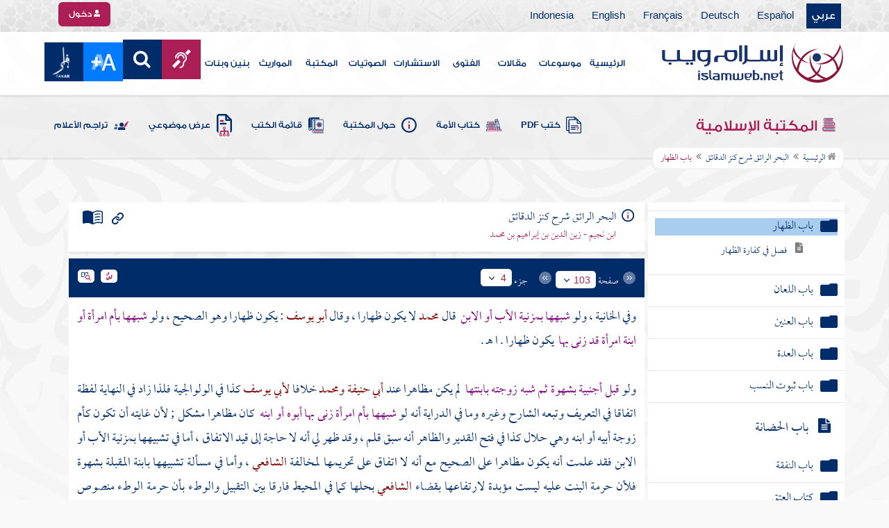

--- FILE ---
content_type: text/html; charset=utf-8
request_url: https://islamweb.net/ar/library/index.php?page=bookcontents&ID=2087&bk_no=29&flag=1
body_size: 32239
content:
<!DOCTYPE html>
<html>
	<head>
		<meta charset="utf-8">
		<meta http-equiv="X-UA-Compatible" content="IE=edge" />
		<meta name="language" content="ar" />
		
        <!-- loaded from  redis cache /data/islamweb_cache/f75e6e679ce395c816f7d030a8f7ab26 --><title> إسلام ويب  - البحر الرائق شرح كنز الدقائق - باب الظهار- الجزء رقم4</title><!-- loaded from  redis cache /data/islamweb_cache/ar/library/maktaba/a3861ff83bc3a5a49ad42a9d4e16a22e --><meta property="og:image" name="og:image" content="https://www.islamweb.net/content/img/iweblogo.png"><meta name="twitter:image" property="twitter:image" content="https://www.islamweb.net/content/img/iweblogo.png">
<link rel="amphtml" href="https://www.islamweb.net/amp/ar/library/content/29/2087/باب-الظهار">
<link rel="canonical" href="https://www.islamweb.net/ar/library/content/29/2087/باب-الظهار"><!-- need recache --><!-- stop library --><!-- Created Cache file and ready to load from  C:/islamweb_cache2/ar/mainsite/cbad292d346e89519e3c8815b8887637 -->

    <meta name="description" content="اكتشف في هذا النص تحليلًا دقيقًا حول مفهوم الضمير في سياق النصوص الشرعية. يتناول الكاتب مسألة الإشكالات المرتبطة بالزنا، حيث يوضح أن الضمير يعود إلى ما تم ذكره في الدراية، ويشير إلى الإفادة من الزنا. تناقش الفكرة بأن النقاش والخلافات تظهر عند شبه الزاني بموقف معين، مما يستدعي إكمال أدب الكمال. تعكس هذه الأفكار تأملات عميقة في الفقه الإسلامي وتسلط الضوء على أهمية الفهم الدقيق للنصوص." />
    <meta name="keywords" content="قوله والظاهر, سبق قلم, الضمير يعود, المشكل يمكن, الجواب عنه, شبهها بالزاني, الزاني المستفاد, إكمال أدب الكمال, دعاه إلى محض الإشكال, الخلاف المذكور"/>
    
    <meta name="language" content="ar"/>
            <meta property="og:image" content="https://www.islamweb.net/content/img/iweblogo.png" />
    <meta name="twitter:image" content="https://www.islamweb.net/content/img/iweblogo.png">
        
		<meta name="viewport" content="width=device-width, initial-scale=1, user-scalable=no">
		<link rel="shortcut icon" href="/contentver3/img/favicon.png">
		<link rel="shortcut icon" href="/contentver3/img/favicon.ico">
	
		<!--<link rel="stylesheet" href="/contentver3/css/style.css?v=1.12" />-->
		<link rel="stylesheet" rel="preload" as="style" href="/contentver3/css/notonaskharabic.css?v=1.20" />
	
		<link rel="stylesheet" rel="preload" as="style" href="/contentver3/css/font-awesome.min.css?v=1.2" />
		<link rel="stylesheet" rel="preload" as="style" href="/contentver3/css/animate.css" />
	
		<link rel="preload" as="font" href="/contentver3/fonts/GESSTwoMedium.woff" type="font/woff" crossorigin="anonymous">
		<link rel="preload" as="font" href="/contentver3/fonts/fontawesome-webfont.woff2" type="font/woff2"
			crossorigin="anonymous">
		<!--
	<link rel="preload" as="font" href="/contentver3/fonts-lotus/subset-Lotus-Light.woff2" type="font/woff2" crossorigin="anonymous">
	
	-->
		<link rel="preload" as="font" href="/contentver3/fonts/goldenlotus/subset-GoldenLotusStg.woff2" type="font/woff2"
			crossorigin="anonymous">
	
	
		<link rel="stylesheet" rel="preload" as="style" href="/contentver3/css/style.css?v=1.45" />
		<link rel="stylesheet" rel="preload" as="style" href="/contentver3/scss/bootstrap.css?v=1.1" />
        
        		<link rel="stylesheet" rel="preload" as="style" href="/contentver3/css/responsive.css?v=1.70" />
	    	
		<link rel="stylesheet" rel="preload" as="style" href="/contentver3/css/style-ar.css?v=1.3" />
	       <link rel="stylesheet" href="/contentver3/css/style2.css?v=1.2" />
           
		        <!--default-->
        <link rel="stylesheet" rel="preload" as="style" href="/contentver3/css/library_coloring-dark.css?v=1.94" />
        <link rel="stylesheet" rel="preload" as="style" href="/contentver3/css/arabic_font-dark.css?v=1.97" />
                <!--  -->
	
	
		<script type="text/javascript">
			/* $(document).ready(function() {
			 $("[data-fancybox]").fancybox({
		   'type': 'iframe', 
		   'scrolling': 'no', 
		   'width': 500, 
		   'iframe': {'scrolling': 'yes'},
		   'onClosed'  : function() {
			 //alert(123);
				 }         
			 });
				  });  */
		</script>
	
		<script type="text/javascript" src="/contentver3/js/jquery-1.11.0.min.js"></script>
		<script type="text/javascript" src="/contentver3/js/jquery-easing-1.3.js" defer></script>
		<script type="text/javascript" src="/contentver3/js/wow.js"></script>
		<script type="text/javascript" src="/contentver3/js/popper.min.js"></script>
	
		<script type="text/javascript" src="/contentver3/js/bootstrap.min.js"></script>
	
		<script type="text/javascript" src="/contentver3/js/main.js?v=1.2"></script>
	
		        <!-- CHK 0 -->
    	<script type="text/javascript" src="/contentver3/lib/jquery-ui/jquery-ui.min.js" async></script>
        <link rel="stylesheet" href="/contentver3/lib/jquery-ui/jquery-ui.min.css" />
        	
		<script type="text/javascript" src="/contentver3/lib/owl.carousel/owl.carousel.min.js" defer></script>
		<link rel="stylesheet" rel="preload" as="style" href="/contentver3/lib/owl.carousel/owl.carousel.css" />
	
	
		<script type="application/javascript" src="/contentver3/lib/fancybox-3/jquery.fancybox.min.js?v=1.20" async></script>
		<link rel="stylesheet" rel="preload" as="style" href="/contentver3/lib/fancybox-3/jquery.fancybox.min.css" />
	
		<script type="text/javascript" src="/ar/js/ajax.js" async></script>
	
	
	
	</head>

<script type="application/ld+json">
{
  "@context" : "http://schema.org",
  "@type" : "CreativeWork",
  "name" : "إسلام ويب",
  "image": "/contentver3/img/logo.png",
  "url": "/ar",
  "sameAs": [
            "https://www.facebook.com/ar.islamweb",
            "https://www.twitter.com/islamweb",
           "https://www.youtube.com/islamweb"
           ],
    "potentialAction" : {
      "@type" : "SearchAction",
      "target" : "https://www.islamweb.net/ar/articles/index.php?page=websearch&stxt={search_term_string}",
    "query-input" : "required name=search_term_string"
  }
}
</script>

<!-- BOOKID Event 29 -->
<body onload="libraryGoogleTag()" itemscope itemtype="http://schema.org/WebPage" >

<div class="">

<style>

.top-item p.d-block { line-height: 32px; }

.oneitems div.top-item p { line-height: 32px; }
.islamweb-font { 
top: 253px; position: fixed; right: 0;/* bottom: 0;*/ z-index: 2000000; min-width: 100px; margin-right: -455px; }
.islamweb-font .islamweb-font-tab { background: #dc3369; border-radius: 4px; transform-origin: bottom right; position: absolute; left: -194px; transform: rotate(90deg); top: 81px; }
.islamweb-font .islamweb-font-tab:hover { background: #ba1f51; }
.islamweb-font .islamweb-font-tab a { color: white; padding: 10px 15px; display: inline-block; font-size: 16px; }
    .islamweb-font .islamweb-font-tab a i { vertical-align: -2px; }

.islamweb-font .quick-help-tab { background: #5d7bd2; border-radius: 4px; transform-origin: bottom right; position: absolute; left: -165px; transform: rotate(90deg); bottom: 177px; }
.islamweb-font .quick-help-tab:hover { background: #445fb0; }
.islamweb-font .quick-help-tab a { color: white; padding: 10px 15px; display: inline-block; font-size: 16px; }

.alarm-icon:after { content: ""; height: 16px; width: 24px; background: url(https://www.islamweb.net/ar/Images/small-icons.png) no-repeat 3px -222px; display: inline-block; margin-right: 3px; vertical-align: middle; background-size: 21px; float: left; margin-top: -2px; }
.islamweb-font .panel { width: 452px; border-radius: 4px 0 0 4px; box-shadow: -1px 1px 3px rgba(0,0,0,.4); }
.islamweb-font .islamweb-font-tab li.arrow { height: 16px; background: #ba1f51; cursor: pointer; border-radius: 0px 0 4px 4px; }
.islamweb-font .quick-help-tab li.arrow { height: 16px; background: #445fb0; cursor: pointer; border-radius: 0px 0 4px 4px; }
.islamweb-font li.arrow.collapsed { height: 0; }
    .islamweb-font li.arrow.collapsed span { display: none; }
.islamweb-font li.arrow span { transform: rotate(-90deg); position: absolute; font-size: 25px; bottom: -5px; left: 50%; display: inline-block; color: white; }


</style>

<div class="islamweb-font animated fadeInRight" style="background-color: white;">
    <div class="islamweb-font-panel panel" id="hidden-font-content">
        <div class="islamweb_font_1" style="z-index:99999;color:#424142;font-family:'Lotus Linotype' !important;font-size: 22px !important;">
        <!--<img src="/contentver3/img/font1.png" />-->
        الذنوب والمعاصي تضر ولابد، فإن مما اتفق عليه العلماء وأرباب السلوك أن للمعاصي آثارا وثارات، وأن لها عقوبات على قلب العاصي وبدنه، وعلى دينه وعقله، وعلى دنياه وآخرته.
        <br /><br />
        <center>
        <div  onclick="javascript: $('.islamweb_font_1').click();" style="cursor:pointer;background: #002d6a;color: #fff;padding: 8px 30px;width:200px;">اختيار هذا الخط</div>
        </center>
        <br />
        </div>
        <hr />
        <div class="islamweb_font_2" style="z-index:99999;color:#000000;font-family:'Lotus Linotype' !important;font-size: 22px !important;width: 100%; height:200px;padding-top:20px;">
        <!--<img src="/contentver3/img/font2.png" />-->
        الذنوب والمعاصي تضر ولابد، فإن مما اتفق عليه العلماء وأرباب السلوك أن للمعاصي آثارا وثارات، وأن لها عقوبات على قلب العاصي وبدنه، وعلى دينه وعقله، وعلى دنياه وآخرته.
        <br /><br />
        <center>
        <div onclick="javascript: $('.islamweb_font_2').click();" style="cursor:pointer;background: #002d6a;color: #fff;padding: 8px 30px;width:200px;">اختيار هذا الخط</div>
        </center>
        
        </div>
    </div>
</div>  


<script>
$( document ).ready(function() {

$.fn.fadeSlideRight = function (margin, speed, fn) {
        return $(this).animate({
            'margin-right': margin
        }, speed || 400, function () {
            $.isFunction(fn) && fn.call(this);
        });
    }
        
$('.islamweb-font .islamweb-font-tab').click(function (e) {
//    alert(1);
        e.preventDefault();
        $('.panel').hide();
        $('.tab').hide();
        if ($(window).width() > 768) {
            if ($(".islamweb-font").css('marginRight') == "0px") {
                CloseQuickDonatePanel();
            }
            else {
                OpenQuickDonatePanel();
            }
        } else {
            $('.islamweb-font-panel').show();
        }
    });    $('.islamweb-font .quick-help-tab').click(function (e) {
        e.preventDefault();
        $(".progress-circle").empty().radialProgress("init", {
            'size': 90,
            'color': '#dc3369',
            "font-size": 25,
            'fill': 5
        }).radialProgress("to", { 'perc': 75, 'time': 1000 });

        $('.panel').hide();
        $('.tab').hide();
        if ($(window).width() > 768) {
            if ($(".islamweb-font").css('marginRight') == "0px") {
                CloseQuickHelpPanel();
            }
            else {
                OpenQuickHelpPanel();
            }
        } else {
            $('.quick-help-panel').show();
        }

    });


$('.islamweb_font_1').click(function (e) {
    //alert('test');
    var request=$.ajax({
      url: "/ar/set_cookie.php",
      method: "GET",
      data: { cval : 1 },
      dataType: "html"
    });
    
    
    request.done(function( msg ) {
      location.reload();
    });
    
});

$('.islamweb_font_2').click(function (e) {
    
    var request=$.ajax({
      url: "/ar/set_cookie.php",
      method: "GET",
      data: { cval : 2 },
      dataType: "html"
    });
    
    request.done(function( msg ) {
      location.reload();
    });
    
});
    
    



function CloseQuickDonatePanel() {
        $('.islamweb-font').fadeSlideRight('-446px');
        $('.islamweb-font-panel').show();
        $('.islamweb-font-tab').show().find('.arrow i').addClass('fa-angle-left').removeClass('fa-angle-right');
        $('.quick-help-tab').show();
        quickDonateOpen = false;
    }

    function OpenQuickDonatePanel() {
        $('.islamweb-font-panel').show();
        $('.islamweb-font-panel').css('width','90%');
//        alert(1);
        $('.islamweb-font').fadeSlideRight('0px');
        $('.islamweb-font-tab').show().find('.arrow i').addClass('fa-angle-right').removeClass('fa-angle-left');
       /* CloseLoginPanel();
        CloseSearchPanel();*/
        quickDonateOpen = true;
    }

    function CloseQuickHelpPanel() {
        $('.islamweb-font').fadeSlideRight('-446px');
        $('.quick-help-panel').show();
        $('.islamweb-font-tab').show();
        $('.quick-help-tab').show().find('.arrow i').addClass('fa-angle-left').removeClass('fa-angle-right');
        quickHelpOpen = false;
    }

    function OpenQuickHelpPanel() {
       /* alert(1);
        $('.islamweb-font-panel').css('width','90%');*/
        $('.quick-help-panel').show();
        $('.quick-help-tab').show().find('.arrow i').addClass('fa-angle-right').removeClass('fa-angle-left');
        $('.islamweb-font').fadeSlideRight('0px');
       /* CloseLoginPanel();
        CloseSearchPanel();*/
        quickHelpOpen = true;
    }
    
    
});
</script> 


<header class="header" itemscope itemtype="http://www.schema.org/WPHeader">
	<div class="tophead">
		<section class="d-flex justify-content-between align-items-center">
			<div>
				<div class="d-none-mobile">
					<ul class="language">
						<li><a class="active" href="/ver3/ar/">عربي</a></li>
						<li><a href="/es/" target="_blank">Español</a></li>
						<li><a href="/de/" target="_blank">Deutsch</a></li>
						<li><a href="/fr/" target="_blank">Français</a></li>
						<li><a href="/en/" target="_blank">English</a></li>
						<li><a href="/id/" target="_blank">Indonesia</a></li>
					</ul>
				</div>
                
				<div class="dropdown dropdown-lang d-mobile">
					<a class="btn dropdown-toggle" href="#" role="button" data-bs-toggle="dropdown"
						aria-expanded="false">
						<svg xmlns="http://www.w3.org/2000/svg" width="11.409" height="11.409" viewBox="0 0 11.409 11.409">
							<path id="Icon_material-language" data-name="Icon material-language" d="M8.7,3a5.7,5.7,0,1,0,5.71,5.7A5.7,5.7,0,0,0,8.7,3Zm3.953,3.423H10.969a8.927,8.927,0,0,0-.787-2.031A4.581,4.581,0,0,1,12.652,6.423ZM8.7,4.164a8.036,8.036,0,0,1,1.09,2.259H7.615A8.036,8.036,0,0,1,8.7,4.164ZM4.289,9.846a4.462,4.462,0,0,1,0-2.282H6.217A9.421,9.421,0,0,0,6.138,8.7a9.421,9.421,0,0,0,.08,1.141Zm.468,1.141H6.44a8.927,8.927,0,0,0,.787,2.031A4.556,4.556,0,0,1,4.757,10.986ZM6.44,6.423H4.757a4.556,4.556,0,0,1,2.47-2.031A8.927,8.927,0,0,0,6.44,6.423ZM8.7,13.245a8.036,8.036,0,0,1-1.09-2.259H9.794A8.036,8.036,0,0,1,8.7,13.245Zm1.335-3.4H7.37A8.393,8.393,0,0,1,7.278,8.7,8.32,8.32,0,0,1,7.37,7.564h2.67A8.32,8.32,0,0,1,10.131,8.7,8.393,8.393,0,0,1,10.039,9.846Zm.143,3.172a8.927,8.927,0,0,0,.787-2.031h1.683a4.581,4.581,0,0,1-2.47,2.031Zm1.01-3.172a9.421,9.421,0,0,0,.08-1.141,9.421,9.421,0,0,0-.08-1.141H13.12a4.462,4.462,0,0,1,0,2.282Z" transform="translate(-3 -3)" fill="#012d6b"/>
						  </svg>
						   عربي
					</a>
					<ul class="dropdown-menu lang" itemscope itemtype="http://www.schema.org/Language">
						<li itemprop="name"><a class="dropdown-item" itemprop="url" href="/ar/"
								class="active">عربي</a></li>
						<li itemprop="name"><a class="dropdown-item" itemprop="url" href="/es/">Español</a></li>
						<li itemprop="name"><a class="dropdown-item" itemprop="url" href="/de/">Deutsch</a></li>
						<li itemprop="name"><a class="dropdown-item" itemprop="url" href="/fr/">Français</a>
						</li>
						<li itemprop="name"><a class="dropdown-item" itemprop="url" href="/en/">English</a></li>
						<li itemprop="name"><a class="dropdown-item" itemprop="url" href="/id/">Indonesia</a>
						</li>
					</ul>
				</div>
			</div>
            
            			<div class="login">
				<a href="/ar/regv2/index.php?page=loginform" class="btn btn-secondary">
					<svg xmlns="http://www.w3.org/2000/svg" width="9.726" height="9.726"
						viewBox="0 0 9.726 9.726">
						<path id="Icon_awesome-user-alt" data-name="Icon awesome-user-alt"
							d="M4.863,5.471A2.735,2.735,0,1,0,2.128,2.735,2.736,2.736,0,0,0,4.863,5.471Zm2.432.608H6.248a3.307,3.307,0,0,1-2.77,0H2.432A2.431,2.431,0,0,0,0,8.51v.3a.912.912,0,0,0,.912.912h7.9a.912.912,0,0,0,.912-.912v-.3A2.431,2.431,0,0,0,7.295,6.079Z"
							fill="#fff" />
					</svg>
					دخول
				</a>
			</div>
                        

			<!-- 
			<ul class="social">
				<li><a href="https://www.facebook.com/ar.islamweb/" target="_blank"><i
							class="fa fa-facebook"></i></a></li>
				<li><a href="https://twitter.com/islamweb" target="_blank"><i class="fa fa-twitter"></i></a>
				</li>
				<li><a href="http://islamweb.net/instagram/" target="_blank"><i class="fa fa-instagram"></i></a>
				</li>
				<li><a href="http://youtube.com/islamweb" target="_blank"><i class="fa fa-youtube-play"></i></a>
				</li>
				<li><a href="#"><i class="fa fa-rss"></i></a></li>
			</ul> -->


		</section>
	</div>

	<div class=" willfix head">
		<section class="head-wrapper">
			<h1 class="logo"><a href="/ar/"><img src="/contentver3/img/logo.svg" alt="إسلام ويب" /></a></h1>

			<a class="scrollup"><i class="fa fa-chevron-up"></i></a>
			<a class="nav-menu" data-bs-toggle="modal" data-bs-target="#modalsidemenu">
				<svg id="Icon_ionic-ios-menu" data-name="Icon ionic-ios-menu" xmlns="http://www.w3.org/2000/svg"
					width="20.853" height="13.902" viewBox="0 0 20.853 13.902">
					<g id="Group_3307" data-name="Group 3307" transform="translate(0 0)">
						<path id="Path_11486" data-name="Path 11486"
							d="M24.484,13.1H5.369c-.478,0-.869-.67-.869-1.49h0c0-.819.391-1.49.869-1.49H24.484c.478,0,.869.67.869,1.49h0C25.353,12.434,24.962,13.1,24.484,13.1Z"
							transform="translate(-4.5 -10.125)" fill="#012d6b" />
						<path id="Path_11487" data-name="Path 11487"
							d="M24.484,19.854H5.369c-.478,0-.869-.67-.869-1.49h0c0-.819.391-1.49.869-1.49H24.484c.478,0,.869.67.869,1.49h0C25.353,19.184,24.962,19.854,24.484,19.854Z"
							transform="translate(-4.5 -11.413)" fill="#012d6b" />
						<path id="Path_11488" data-name="Path 11488"
							d="M24.484,26.6H5.369c-.478,0-.869-.67-.869-1.49h0c0-.819.391-1.49.869-1.49H24.484c.478,0,.869.67.869,1.49h0C25.353,25.934,24.962,26.6,24.484,26.6Z"
							transform="translate(-4.5 -12.702)" fill="#012d6b" />
					</g>
				</svg>
			</a>
			<ul class="menu" itemscope itemtype="http://schema.org/SiteNavigationElement">
				<li itemprop="name"><a href="/ar/" itemprop="url">الرئيسية</a></li>
				<li itemprop="name"><a href="/ar/index.php?page=hadith" itemprop="url">موسوعات</a></li>
				<li itemprop="name"><a href="/ar/articles/" itemprop="url">مقالات</a></li>
				<li itemprop="name"><a href="/ar/fatwa/" itemprop="url">الفتوى</a></li>
				<li itemprop="name"><a href="/ar/consult/" itemprop="url">الاستشارات</a></li>
				<li itemprop="name"><a href="http://audio.islamweb.net/audio/" itemprop="url">الصوتيات</a></li>
				<li itemprop="name"><a href="/ar/library/" itemprop="url">المكتبة</a></li>
				<li itemprop="name"><a href="/ar/inheritance/" itemprop="url">المواريث</a></li>
				<li itemprop="name"><a href="http://kids.islamweb.net/kids/ar/" itemprop="url">بنين وبنات</a>
				</li>
				<li class="ai"><a href="/ar/deaf/"><i class="fa fa-deaf"></i></a></li>

				<li class="ai opensearch" style="z-index: 999;"><a><i class="fa fa-search"></i></a></li>


				<li onclick="javascript: $('#showlangbuttonwindow').click();"
					style="cursor:pointer;background-image: none !important;" class="ai">
					<img style="vertical-align: middle;margin-bottom: 1px;" src="/ar/fontsize-icon.png" />
				</li>
            
                            <li onclick="javascript: window.open('/ar/fanar','_blank');"
					style="cursor:pointer;background-image: none !important;" class="ai">
                    <img style="vertical-align: middle;margin-bottom: 1px;" src="/ar/fanar/fanar-top-button.png" />
				</li>
                        
			</ul>

			<span class="ai opensearch mobi-block" style="z-index: 999;"><a> <svg
						xmlns="http://www.w3.org/2000/svg" width="24" height="24" viewBox="0 0 24 24">
						<g id="Group_3990" data-name="Group 3990" transform="translate(212 -1122)">
							<rect id="Rectangle_582" data-name="Rectangle 582" width="24" height="24"
								transform="translate(-212 1122)" fill="none" />
							<g id="Group_3891" data-name="Group 3891" transform="translate(-240 935.738)">
								<path id="Icon_ionic-ios-search" data-name="Icon ionic-ios-search"
									d="M25.748,24.442l-5.98-6.036a8.522,8.522,0,1,0-1.293,1.31l5.94,6a.92.92,0,0,0,1.3.034A.926.926,0,0,0,25.748,24.442ZM13.072,19.789a6.729,6.729,0,1,1,4.759-1.971A6.687,6.687,0,0,1,13.072,19.789Z"
									transform="translate(24.5 182.769)" fill="#012d6b" stroke="#012d6b"
									stroke-width="0.5" />
							</g>
						</g>
					</svg></a></span>
			<div class="searchbar animated bounceInUp">
				<input
					onkeypress="javascript: var evt = event || window.event; if(evt.keyCode == '13') { window.open('/ar/library/index.php?page=expsearch&stxt='+$('#searchfield').val(),'_self'); return false; } "
					id="searchfield" type="text" class="srbartext" placeholder="كلمات البحث" />
								<!--<i class="fa fa-keyboard-o"></i>-->
				<input type="button"
					onclick="javascript: if($('#searchfield').val().length>3) window.open('/ar/library/index.php?page=expsearch&stxt='+$('#searchfield').val(),'_self'); else alert('الرجاء كتابة كلمة من 3 حروف فأكثر'); "
					class="srbarsubmit" value="&#xf002;" />
			</div>

		</section>
	</div>
</header>
    
    <a style="display: none;" id="showlangbuttonwindow" data-fancybox data-src="#hidden-font-content" 
                onclick="javascript:  $('.islamweb-font-panel').css('width','30%'); " href="javascript:;"></a>
                
                <style>
.owl-item
{
    padding-right: 15px !important;
    text-align: justify !important;
}
</style>
	<div class="portalpage">
	
		<div class="portalheader">
			<section>
				<div class="title-page">
		          <h1 class="logo"><a href="/ar/library"><img src="/contentver3/img/ico-library.svg" alt="" /> المكتبة الإسلامية</a></h1>
                  
                  <a class="amobile nav-menu open"><svg xmlns="http://www.w3.org/2000/svg" width="12.695"
							height="7.259" viewBox="0 0 12.695 7.259">
							<path id="Icon_ionic-ios-arrow-down" data-name="Icon ionic-ios-arrow-down"
								d="M12.537,16.317l4.8-4.8a.9.9,0,0,1,1.281,0,.915.915,0,0,1,0,1.285L13.18,18.241a.906.906,0,0,1-1.251.026L6.452,12.8a.907.907,0,1,1,1.281-1.285Z"
								transform="translate(-6.188 -11.246)" fill="#012d6b" />
						</svg>
					</a>
			
			


<ul class="menu" style="display: block;">
	<li><a href="/ar/library/pdfbooks/"><img src="/contentver3/img/options-ftawa.svg" alt="" />
كتب PDF</a></li>
    
    
	<li><a href="/ar/library/index.php?page=ummabooks"><img src="/contentver3/img/ico-book.svg" alt="" />
	كتاب الأمة</a></li>
    
	<li><a href="/ar/library/index.php?page=library_description"><img src="/contentver3/img/ico-info.svg" alt="" /> 
    حول المكتبة</a></li>
    
	<li><a href="/ar/library/index.php?page=bookslist"><img src="/contentver3/img/ico-dbook.svg" alt="" />
    قائمة الكتب</a></li>
    
	<li><a href="/ar/library/index.php?page=listing"><img src="/contentver3/img/ico-display.svg" alt="" />
    عرض موضوعي</a></li>
    
	<li><a href="/ar/library/index.php?page=tarajem"><img src="/contentver3/img/ico-translate.svg" alt="" /> 
    تراجم الأعلام</a></li>
</ul>			
            </div>
            
                        
			<ol id="topPath">
				<li><a href="/ar/library/"><i class="fa fa-home"></i> الرئيسية</a></li>
				
                                <li>المكتبة الإسلامية</li>
                			</ol>
                        
                        
		</section>
	</div>
	<script>
    /*$( document ).ready(function() {
    $(".ulbooks").append('<li><a class="a-gray" href="#"><i class="fa fa-window-close"></i></a> <a class="a-inverse" href="#">فتح القدير...</a></li>');
    //alert(123);
    });*/
    </script>
			
		
	<section>
    
    
<input type="hidden" id="mobileAccess" value="0" />

<style>
.hadith a {
    display: contents !important;
}

.bookcontent {
        text-align: justify !important;
}
.fancybox-content 
{
    /*width: 80% !important;*/
    /*height: calc(90% - 88px) !important;*/
}

.fancybox-iframe {
    direction:rtl;
}        


.viewmodebuttonclass {
display: inline-block;
direction: ltr;
position: absolute;
    
padding-right: 100px;
    
    
/*top: 32%;right: 50%;*/width: 45%;left: 27%;padding-top: 18px;padding-top: 30px;font-weight: bold;
zoom: 0.8;
} 

.footnotecontent { 
    max-height: 400px;
    overflow-y: scroll;    
}

#quran-ajax-content { 
    max-height: 400px;
    overflow-y: scroll;    
}

#names-ajax-content { 
    max-height: 400px;
    overflow-y: scroll;    
}

.booktopsdata {
    margin-top: 5px;    
}

/*
#subjnames-ajax-content { 
    max-height: 300px;
    overflow-y: scroll;    
}

#hadith-ajax-content { 
    max-height: 300px;
    overflow-y: scroll;    
}
*/
.taskeelbuttonclass { display: none; }
</style>

<script src="jquery.cookie.js"></script>
<script type="text/javascript" src="/ar/library/maktaba/javascript/tab.js?v=2.6"></script>
<script type="text/javascript" src="/ar/library/bookcontents.js?v=6.112"></script>  
<script type="text/javascript" src="/ar/library/maktaba/Javascript/popup.js?v=2.1"></script>
<script type="text/javascript" src="/ar/library/wz_tooltip.js?v=1.0"></script>
<script src="/ar/library/js/jquery.nicescroll.min.js?v=1"></script>
<script>
var pageloaded = 0;
var hadithloaded = 0;
var namesloaded = 0;
</script>
<input type="hidden" id="BookIndexTree" value="2" />

<input type="hidden" id="bk_no" value="29" />
<div class="book-content">
    <div class="position-relative d-flex wrapper-fhrs ">
    
    <div class="book-left-nav " id="books_index_right" >
        <div class="bookindex">


                    <div id="bookIndexScroll" style="min-height: auto;max-height: 1000px;overflow-y: scroll;">
                        <div class="d-flex justify-content-between align-items-center p-3">
                            <span class="txt-blue">
                                <svg xmlns="http://www.w3.org/2000/svg" width="29.983" height="20.23" viewBox="0 0 29.983 20.23">
                                    <path id="menu_book_FILL1_wght200_GRAD0_opsz24" d="M97.817-755.563a.594.594,0,0,1,.114-.333.762.762,0,0,1,.27-.252,11.884,11.884,0,0,1,2.419-.793,12.421,12.421,0,0,1,2.618-.274,11.188,11.188,0,0,1,1.365.079q.644.079,1.328.229a.655.655,0,0,1,.336.2.55.55,0,0,1,.143.386.643.643,0,0,1-.225.548.689.689,0,0,1-.6.078,8.909,8.909,0,0,0-1.134-.154q-.581-.042-1.209-.042a11.992,11.992,0,0,0-2.358.231,12.4,12.4,0,0,0-2.188.646.683.683,0,0,1-.63-.009A.593.593,0,0,1,97.817-755.563Zm0,8.13a.662.662,0,0,1,.114-.347.729.729,0,0,1,.27-.267,10.055,10.055,0,0,1,2.419-.778,13.67,13.67,0,0,1,2.618-.259,11.188,11.188,0,0,1,1.365.079q.644.079,1.328.229a.655.655,0,0,1,.336.2.55.55,0,0,1,.143.386.643.643,0,0,1-.225.548.689.689,0,0,1-.6.078,8.909,8.909,0,0,0-1.134-.154q-.581-.042-1.209-.042a11.164,11.164,0,0,0-2.315.241,11.572,11.572,0,0,0-2.174.685.649.649,0,0,1-.659,0A.66.66,0,0,1,97.817-747.432Zm0-4.065a.663.663,0,0,1,.114-.347.73.73,0,0,1,.27-.267,11.3,11.3,0,0,1,2.419-.778,13.088,13.088,0,0,1,2.618-.259,11.188,11.188,0,0,1,1.365.079q.644.079,1.328.229a.655.655,0,0,1,.336.2.55.55,0,0,1,.143.386.642.642,0,0,1-.225.548.689.689,0,0,1-.6.078,8.9,8.9,0,0,0-1.134-.154q-.581-.042-1.209-.042a10.972,10.972,0,0,0-2.315.245,11.786,11.786,0,0,0-2.174.689.642.642,0,0,1-.659-.009A.672.672,0,0,1,97.817-751.5Zm-2.076,8.485a14.621,14.621,0,0,1,3.677-1.469,16.1,16.1,0,0,1,3.819-.451,15.908,15.908,0,0,1,2.426.167,11.521,11.521,0,0,1,1.9.444.645.645,0,0,0,.634-.043.654.654,0,0,0,.288-.591v-13.515a.774.774,0,0,0-.144-.461,1.108,1.108,0,0,0-.49-.346,12.9,12.9,0,0,0-2.25-.6,15.2,15.2,0,0,0-2.363-.161,13.723,13.723,0,0,0-3.918.579,11.961,11.961,0,0,0-3.578,1.738Zm-.75,1.7a2.261,2.261,0,0,1-.647-.088,3.237,3.237,0,0,1-.564-.226,14.943,14.943,0,0,0-3.4-1.351,14.376,14.376,0,0,0-3.63-.46,13.413,13.413,0,0,0-2.3.2,10.759,10.759,0,0,0-2.2.628,1.5,1.5,0,0,1-1.532-.2A1.685,1.685,0,0,1,80-744.247v-14.49a1.934,1.934,0,0,1,.293-1.032,1.542,1.542,0,0,1,.82-.663,12.294,12.294,0,0,1,2.747-.845,15.931,15.931,0,0,1,2.886-.262,14.748,14.748,0,0,1,4.3.634,15.29,15.29,0,0,1,3.948,1.845A15.29,15.29,0,0,1,98.94-760.9a14.748,14.748,0,0,1,4.3-.634,15.931,15.931,0,0,1,2.886.262,12.294,12.294,0,0,1,2.747.845,1.542,1.542,0,0,1,.82.663,1.934,1.934,0,0,1,.293,1.032v14.49a1.578,1.578,0,0,1-.774,1.413,1.766,1.766,0,0,1-1.648.167,10.791,10.791,0,0,0-2.126-.585,13.3,13.3,0,0,0-2.2-.182,14.376,14.376,0,0,0-3.63.46,14.943,14.943,0,0,0-3.4,1.351,3.237,3.237,0,0,1-.564.226A2.261,2.261,0,0,1,94.992-741.309Z" transform="translate(-80 761.539)" fill="#012d6b"/>
                                  </svg>
فهرس الكتاب                                  
                            </span>
                            <a class="close-bookindex"><svg xmlns="http://www.w3.org/2000/svg" width="16.5" height="16.5" viewBox="0 0 16.5 16.5">
                                <path id="Icon_ionic-md-close" data-name="Icon ionic-md-close" d="M24.023,9.173l-1.65-1.65-6.6,6.6-6.6-6.6-1.65,1.65,6.6,6.6-6.6,6.6,1.65,1.65,6.6-6.6,6.6,6.6,1.65-1.65-6.6-6.6Z" transform="translate(-7.523 -7.523)" fill="#012d6b"/>
                              </svg>
                              </a>
                        </div>
                        
                        
                        <!--<div class="bookindex">
	<h1>
		<label class="h3info checresults floatl" title="ط¹ط±ط¶ ظ†طھط§ط¦ط¬ ط§ظ„ط§ط¨ظˆط§ط¨ ط§ظ„ظ…ط®طھط§ط±ظ‡ ظپظ‚ط·"><input type="checkbox" id="showexact" checked=""><i class="fa fa-info"><span>ظ†طھط§ط¦ط¬ ظپظ‚ط·</span></i></label>
		<div class="floatr">
			<input type="text" placeholder="ظƒظ„ظ…ط§طھ ط§ظ„ط¨ط­ط«" class="booksearch inputstyle floatr" />
			<input type="submit" value="ï€‚" id="search3adasa" class="subsearch inputstyle floatr" />
		</div>
	</h1>
	
    <div id="bookIndexScroll" style="min-height: auto;max-height: 1000px;overflow-y: scroll;"> -->
    <ul class="tree m-0">
        
                  <li>
              <ul>
                <li><span class="tree_label" data-level=1 data-id="2" for="a2">
                <a style="text-decoration:none; cursor:pointer;" 
                                href="/ar/library/content/29/1/مقدمة-الكتاب" 
                data-idfrom="1" data-idto="4" data-node="1" data-bookid="29">
                مقدمة الكتاب                </a></span></li>
            </ul>
            </li>
                
    
    	<input type="hidden" value="&bookid=29&idfrom=1&idto=4" id="HidParam2" />
    
    <div id="childs2" style="display:none;"></div>
    
    
               
           <li class="first-level">
    		<input type="checkbox" id="a3" />
    		<label class="plusbutton tree_label" data-level=1 data-id="3" data-href="nindex.php?id=3&treeLevel=1&bookid=29&page=bookssubtree&searchtext=&showexact=" id="3" style="text-decoration:none;list-style:none;color:#000;text-align:right;"  data-idfrom=5  data-idto=331 data-node=0 data-bookid=29 for="a3">كتاب الطهارة</label>
            
            <ul id="childrens3" data-id="3"></ul> 
            
    	  </li>
          
            
    
    	<input type="hidden" value="&bookid=29&idfrom=5&idto=331" id="HidParam3" />
    
    <div id="childs3" style="display:none;"></div>
    
    
               
           <li class="first-level">
    		<input type="checkbox" id="a72" />
    		<label class="plusbutton tree_label" data-level=1 data-id="72" data-href="nindex.php?id=72&treeLevel=1&bookid=29&page=bookssubtree&searchtext=&showexact=" id="72" style="text-decoration:none;list-style:none;color:#000;text-align:right;"  data-idfrom=332  data-idto=894 data-node=0 data-bookid=29 for="a72">كتاب الصلاة</label>
            
            <ul id="childrens72" data-id="72"></ul> 
            
    	  </li>
          
            
    
    	<input type="hidden" value="&bookid=29&idfrom=332&idto=894" id="HidParam72" />
    
    <div id="childs72" style="display:none;"></div>
    
    
               
           <li class="first-level">
    		<input type="checkbox" id="a212" />
    		<label class="plusbutton tree_label" data-level=1 data-id="212" data-href="nindex.php?id=212&treeLevel=1&bookid=29&page=bookssubtree&searchtext=&showexact=" id="212" style="text-decoration:none;list-style:none;color:#000;text-align:right;"  data-idfrom=895  data-idto=1001 data-node=0 data-bookid=29 for="a212">كتاب الجنائز</label>
            
            <ul id="childrens212" data-id="212"></ul> 
            
    	  </li>
          
            
    
    	<input type="hidden" value="&bookid=29&idfrom=895&idto=1001" id="HidParam212" />
    
    <div id="childs212" style="display:none;"></div>
    
    
               
           <li class="first-level">
    		<input type="checkbox" id="a226" />
    		<label class="plusbutton tree_label" data-level=1 data-id="226" data-href="nindex.php?id=226&treeLevel=1&bookid=29&page=bookssubtree&searchtext=&showexact=" id="226" style="text-decoration:none;list-style:none;color:#000;text-align:right;"  data-idfrom=1002  data-idto=1097 data-node=0 data-bookid=29 for="a226">كتاب الزكاة</label>
            
            <ul id="childrens226" data-id="226"></ul> 
            
    	  </li>
          
            
    
    	<input type="hidden" value="&bookid=29&idfrom=1002&idto=1097" id="HidParam226" />
    
    <div id="childs226" style="display:none;"></div>
    
    
               
           <li class="first-level">
    		<input type="checkbox" id="a257" />
    		<label class="plusbutton tree_label" data-level=1 data-id="257" data-href="nindex.php?id=257&treeLevel=1&bookid=29&page=bookssubtree&searchtext=&showexact=" id="257" style="text-decoration:none;list-style:none;color:#000;text-align:right;"  data-idfrom=1098  data-idto=1179 data-node=0 data-bookid=29 for="a257">كتاب الصوم</label>
            
            <ul id="childrens257" data-id="257"></ul> 
            
    	  </li>
          
            
    
    	<input type="hidden" value="&bookid=29&idfrom=1098&idto=1179" id="HidParam257" />
    
    <div id="childs257" style="display:none;"></div>
    
    
               
           <li class="first-level">
    		<input type="checkbox" id="a267" />
    		<label class="plusbutton tree_label" data-level=1 data-id="267" data-href="nindex.php?id=267&treeLevel=1&bookid=29&page=bookssubtree&searchtext=&showexact=" id="267" style="text-decoration:none;list-style:none;color:#000;text-align:right;"  data-idfrom=1180  data-idto=1493 data-node=0 data-bookid=29 for="a267">كتاب الحج</label>
            
            <ul id="childrens267" data-id="267"></ul> 
            
    	  </li>
          
            
    
    	<input type="hidden" value="&bookid=29&idfrom=1180&idto=1493" id="HidParam267" />
    
    <div id="childs267" style="display:none;"></div>
    
    
               
           <li class="first-level">
    		<input type="checkbox" id="a290" />
    		<label class="plusbutton tree_label" data-level=1 data-id="290" data-href="nindex.php?id=290&treeLevel=1&bookid=29&page=bookssubtree&searchtext=&showexact=" id="290" style="text-decoration:none;list-style:none;color:#000;text-align:right;"  data-idfrom=1494  data-idto=1738 data-node=0 data-bookid=29 for="a290">كتاب النكاح</label>
            
            <ul id="childrens290" data-id="290"></ul> 
            
    	  </li>
          
            
    
    	<input type="hidden" value="&bookid=29&idfrom=1494&idto=1738" id="HidParam290" />
    
    <div id="childs290" style="display:none;"></div>
    
    
               
           <li class="first-level">
    		<input type="checkbox" id="a299" />
    		<label class="plusbutton tree_label" data-level=1 data-id="299" data-href="nindex.php?id=299&treeLevel=1&bookid=29&page=bookssubtree&searchtext=&showexact=" id="299" style="text-decoration:none;list-style:none;color:#000;text-align:right;"  data-idfrom=1739  data-idto=1754 data-node=0 data-bookid=29 for="a299">كتاب الرضاع</label>
            
            <ul id="childrens299" data-id="299"></ul> 
            
    	  </li>
          
            
    
    	<input type="hidden" value="&bookid=29&idfrom=1739&idto=1754" id="HidParam299" />
    
    <div id="childs299" style="display:none;"></div>
    
    
               
           <li class="first-level">
    		<input type="checkbox" id="a303" />
    		<label class="plusbutton tree_label" data-level=1 data-id="303" data-href="nindex.php?id=303&treeLevel=1&bookid=29&page=bookssubtree&searchtext=&showexact=" id="303" style="text-decoration:none;list-style:none;color:#000;text-align:right;"  data-idfrom=1755  data-idto=2026 data-node=0 data-bookid=29 for="a303">كتاب الطلاق</label>
            
            <ul id="childrens303" data-id="303"></ul> 
            
    	  </li>
          
            
    
    	<input type="hidden" value="&bookid=29&idfrom=1755&idto=2026" id="HidParam303" />
    
    <div id="childs303" style="display:none;"></div>
    
    
               
           <li class="first-level">
    		<input type="checkbox" id="a315" />
    		<label class="plusbutton tree_label" data-level=1 data-id="315" data-href="nindex.php?id=315&treeLevel=1&bookid=29&page=bookssubtree&searchtext=&showexact=" id="315" style="text-decoration:none;list-style:none;color:#000;text-align:right;"  data-idfrom=2027  data-idto=2050 data-node=0 data-bookid=29 for="a315">باب الإيلاء</label>
            
            <ul id="childrens315" data-id="315"></ul> 
            
    	  </li>
          
            
    
    	<input type="hidden" value="&bookid=29&idfrom=2027&idto=2050" id="HidParam315" />
    
    <div id="childs315" style="display:none;"></div>
    
    
               
           <li class="first-level">
    		<input type="checkbox" id="a319" />
    		<label class="plusbutton tree_label" data-level=1 data-id="319" data-href="nindex.php?id=319&treeLevel=1&bookid=29&page=bookssubtree&searchtext=&showexact=" id="319" style="text-decoration:none;list-style:none;color:#000;text-align:right;"  data-idfrom=2051  data-idto=2083 data-node=0 data-bookid=29 for="a319">باب الخلع</label>
            
            <ul id="childrens319" data-id="319"></ul> 
            
    	  </li>
          
            
    
    	<input type="hidden" value="&bookid=29&idfrom=2051&idto=2083" id="HidParam319" />
    
    <div id="childs319" style="display:none;"></div>
    
    
               
           <li class="first-level">
    		<input type="checkbox" id="a321" />
    		<label class="plusbutton tree_label" data-level=1 data-id="321" data-href="nindex.php?id=321&treeLevel=1&bookid=29&page=bookssubtree&searchtext=&showexact=" id="321" style="text-decoration:none;list-style:none;color:#000;text-align:right;"  data-idfrom=2084  data-idto=2143 data-node=0 data-bookid=29 for="a321">باب الظهار</label>
            
            <ul id="childrens321" data-id="321"></ul> 
            
    	  </li>
          
            
    
    	<input type="hidden" value="&bookid=29&idfrom=2084&idto=2143" id="HidParam321" />
    
    <div id="childs321" style="display:none;"></div>
    
    
               
           <li class="first-level">
    		<input type="checkbox" id="a323" />
    		<label class="plusbutton tree_label" data-level=1 data-id="323" data-href="nindex.php?id=323&treeLevel=1&bookid=29&page=bookssubtree&searchtext=&showexact=" id="323" style="text-decoration:none;list-style:none;color:#000;text-align:right;"  data-idfrom=2144  data-idto=2177 data-node=0 data-bookid=29 for="a323">باب اللعان</label>
            
            <ul id="childrens323" data-id="323"></ul> 
            
    	  </li>
          
            
    
    	<input type="hidden" value="&bookid=29&idfrom=2144&idto=2177" id="HidParam323" />
    
    <div id="childs323" style="display:none;"></div>
    
    
               
           <li class="first-level">
    		<input type="checkbox" id="a328" />
    		<label class="plusbutton tree_label" data-level=1 data-id="328" data-href="nindex.php?id=328&treeLevel=1&bookid=29&page=bookssubtree&searchtext=&showexact=" id="328" style="text-decoration:none;list-style:none;color:#000;text-align:right;"  data-idfrom=2178  data-idto=2189 data-node=0 data-bookid=29 for="a328">باب العنين</label>
            
            <ul id="childrens328" data-id="328"></ul> 
            
    	  </li>
          
            
    
    	<input type="hidden" value="&bookid=29&idfrom=2178&idto=2189" id="HidParam328" />
    
    <div id="childs328" style="display:none;"></div>
    
    
               
           <li class="first-level">
    		<input type="checkbox" id="a330" />
    		<label class="plusbutton tree_label" data-level=1 data-id="330" data-href="nindex.php?id=330&treeLevel=1&bookid=29&page=bookssubtree&searchtext=&showexact=" id="330" style="text-decoration:none;list-style:none;color:#000;text-align:right;"  data-idfrom=2190  data-idto=2236 data-node=0 data-bookid=29 for="a330">باب العدة</label>
            
            <ul id="childrens330" data-id="330"></ul> 
            
    	  </li>
          
            
    
    	<input type="hidden" value="&bookid=29&idfrom=2190&idto=2236" id="HidParam330" />
    
    <div id="childs330" style="display:none;"></div>
    
    
               
           <li class="first-level">
    		<input type="checkbox" id="a340" />
    		<label class="plusbutton tree_label" data-level=1 data-id="340" data-href="nindex.php?id=340&treeLevel=1&bookid=29&page=bookssubtree&searchtext=&showexact=" id="340" style="text-decoration:none;list-style:none;color:#000;text-align:right;"  data-idfrom=2237  data-idto=2257 data-node=0 data-bookid=29 for="a340">باب ثبوت النسب</label>
            
            <ul id="childrens340" data-id="340"></ul> 
            
    	  </li>
          
            
    
    	<input type="hidden" value="&bookid=29&idfrom=2237&idto=2257" id="HidParam340" />
    
    <div id="childs340" style="display:none;"></div>
    
    
                  <li>
              <ul>
                <li><span class="tree_label" data-level=1 data-id="342" for="a342">
                <a style="text-decoration:none; cursor:pointer;" 
                                href="/ar/library/content/29/2258/باب-الحضانة" 
                data-idfrom="2258" data-idto="2278" data-node="1" data-bookid="29">
                باب الحضانة                </a></span></li>
            </ul>
            </li>
                
    
    	<input type="hidden" value="&bookid=29&idfrom=2258&idto=2278" id="HidParam342" />
    
    <div id="childs342" style="display:none;"></div>
    
    
               
           <li class="first-level">
    		<input type="checkbox" id="a343" />
    		<label class="plusbutton tree_label" data-level=1 data-id="343" data-href="nindex.php?id=343&treeLevel=1&bookid=29&page=bookssubtree&searchtext=&showexact=" id="343" style="text-decoration:none;list-style:none;color:#000;text-align:right;"  data-idfrom=2279  data-idto=2353 data-node=0 data-bookid=29 for="a343">باب النفقة</label>
            
            <ul id="childrens343" data-id="343"></ul> 
            
    	  </li>
          
            
    
    	<input type="hidden" value="&bookid=29&idfrom=2279&idto=2353" id="HidParam343" />
    
    <div id="childs343" style="display:none;"></div>
    
    
               
           <li class="first-level">
    		<input type="checkbox" id="a355" />
    		<label class="plusbutton tree_label" data-level=1 data-id="355" data-href="nindex.php?id=355&treeLevel=1&bookid=29&page=bookssubtree&searchtext=&showexact=" id="355" style="text-decoration:none;list-style:none;color:#000;text-align:right;"  data-idfrom=2354  data-idto=2456 data-node=0 data-bookid=29 for="a355">كتاب العتق</label>
            
            <ul id="childrens355" data-id="355"></ul> 
            
    	  </li>
          
            
    
    	<input type="hidden" value="&bookid=29&idfrom=2354&idto=2456" id="HidParam355" />
    
    <div id="childs355" style="display:none;"></div>
    
    
               
           <li class="first-level">
    		<input type="checkbox" id="a361" />
    		<label class="plusbutton tree_label" data-level=1 data-id="361" data-href="nindex.php?id=361&treeLevel=1&bookid=29&page=bookssubtree&searchtext=&showexact=" id="361" style="text-decoration:none;list-style:none;color:#000;text-align:right;"  data-idfrom=2457  data-idto=2615 data-node=0 data-bookid=29 for="a361">كتاب الأيمان</label>
            
            <ul id="childrens361" data-id="361"></ul> 
            
    	  </li>
          
            
    
    	<input type="hidden" value="&bookid=29&idfrom=2457&idto=2615" id="HidParam361" />
    
    <div id="childs361" style="display:none;"></div>
    
    
               
           <li class="first-level">
    		<input type="checkbox" id="a377" />
    		<label class="plusbutton tree_label" data-level=1 data-id="377" data-href="nindex.php?id=377&treeLevel=1&bookid=29&page=bookssubtree&searchtext=&showexact=" id="377" style="text-decoration:none;list-style:none;color:#000;text-align:right;"  data-idfrom=2616  data-idto=2772 data-node=0 data-bookid=29 for="a377">كتاب الحدود</label>
            
            <ul id="childrens377" data-id="377"></ul> 
            
    	  </li>
          
            
    
    	<input type="hidden" value="&bookid=29&idfrom=2616&idto=2772" id="HidParam377" />
    
    <div id="childs377" style="display:none;"></div>
    
    
               
           <li class="first-level">
    		<input type="checkbox" id="a433" />
    		<label class="plusbutton tree_label" data-level=1 data-id="433" data-href="nindex.php?id=433&treeLevel=1&bookid=29&page=bookssubtree&searchtext=&showexact=" id="433" style="text-decoration:none;list-style:none;color:#000;text-align:right;"  data-idfrom=2773  data-idto=2904 data-node=0 data-bookid=29 for="a433">كتاب السير</label>
            
            <ul id="childrens433" data-id="433"></ul> 
            
    	  </li>
          
            
    
    	<input type="hidden" value="&bookid=29&idfrom=2773&idto=2904" id="HidParam433" />
    
    <div id="childs433" style="display:none;"></div>
    
    
               
           <li class="first-level">
    		<input type="checkbox" id="a474" />
    		<label class="plusbutton tree_label" data-level=1 data-id="474" data-href="nindex.php?id=474&treeLevel=1&bookid=29&page=bookssubtree&searchtext=&showexact=" id="474" style="text-decoration:none;list-style:none;color:#000;text-align:right;"  data-idfrom=2905  data-idto=2922 data-node=0 data-bookid=29 for="a474">كتاب اللقيط</label>
            
            <ul id="childrens474" data-id="474"></ul> 
            
    	  </li>
          
            
    
    	<input type="hidden" value="&bookid=29&idfrom=2905&idto=2922" id="HidParam474" />
    
    <div id="childs474" style="display:none;"></div>
    
    
               
           <li class="first-level">
    		<input type="checkbox" id="a478" />
    		<label class="plusbutton tree_label" data-level=1 data-id="478" data-href="nindex.php?id=478&treeLevel=1&bookid=29&page=bookssubtree&searchtext=&showexact=" id="478" style="text-decoration:none;list-style:none;color:#000;text-align:right;"  data-idfrom=2923  data-idto=2943 data-node=0 data-bookid=29 for="a478">كتاب اللقطة</label>
            
            <ul id="childrens478" data-id="478"></ul> 
            
    	  </li>
          
            
    
    	<input type="hidden" value="&bookid=29&idfrom=2923&idto=2943" id="HidParam478" />
    
    <div id="childs478" style="display:none;"></div>
    
    
               
           <li class="first-level">
    		<input type="checkbox" id="a484" />
    		<label class="plusbutton tree_label" data-level=1 data-id="484" data-href="nindex.php?id=484&treeLevel=1&bookid=29&page=bookssubtree&searchtext=&showexact=" id="484" style="text-decoration:none;list-style:none;color:#000;text-align:right;"  data-idfrom=2944  data-idto=2955 data-node=0 data-bookid=29 for="a484">كتاب الإباق</label>
            
            <ul id="childrens484" data-id="484"></ul> 
            
    	  </li>
          
            
    
    	<input type="hidden" value="&bookid=29&idfrom=2944&idto=2955" id="HidParam484" />
    
    <div id="childs484" style="display:none;"></div>
    
    
               
           <li class="first-level">
    		<input type="checkbox" id="a488" />
    		<label class="plusbutton tree_label" data-level=1 data-id="488" data-href="nindex.php?id=488&treeLevel=1&bookid=29&page=bookssubtree&searchtext=&showexact=" id="488" style="text-decoration:none;list-style:none;color:#000;text-align:right;"  data-idfrom=2956  data-idto=2967 data-node=0 data-bookid=29 for="a488">كتاب المفقود</label>
            
            <ul id="childrens488" data-id="488"></ul> 
            
    	  </li>
          
            
    
    	<input type="hidden" value="&bookid=29&idfrom=2956&idto=2967" id="HidParam488" />
    
    <div id="childs488" style="display:none;"></div>
    
    
               
           <li class="first-level">
    		<input type="checkbox" id="a491" />
    		<label class="plusbutton tree_label" data-level=1 data-id="491" data-href="nindex.php?id=491&treeLevel=1&bookid=29&page=bookssubtree&searchtext=&showexact=" id="491" style="text-decoration:none;list-style:none;color:#000;text-align:right;"  data-idfrom=2968  data-idto=3015 data-node=0 data-bookid=29 for="a491">كتاب الشركة</label>
            
            <ul id="childrens491" data-id="491"></ul> 
            
    	  </li>
          
            
    
    	<input type="hidden" value="&bookid=29&idfrom=2968&idto=3015" id="HidParam491" />
    
    <div id="childs491" style="display:none;"></div>
    
    
               
           <li class="first-level">
    		<input type="checkbox" id="a509" />
    		<label class="plusbutton tree_label" data-level=1 data-id="509" data-href="nindex.php?id=509&treeLevel=1&bookid=29&page=bookssubtree&searchtext=&showexact=" id="509" style="text-decoration:none;list-style:none;color:#000;text-align:right;"  data-idfrom=3016  data-idto=3107 data-node=0 data-bookid=29 for="a509">كتاب الوقف</label>
            
            <ul id="childrens509" data-id="509"></ul> 
            
    	  </li>
          
            
    
    	<input type="hidden" value="&bookid=29&idfrom=3016&idto=3107" id="HidParam509" />
    
    <div id="childs509" style="display:none;"></div>
    
    
               
           <li class="first-level">
    		<input type="checkbox" id="a536" />
    		<label class="plusbutton tree_label" data-level=1 data-id="536" data-href="nindex.php?id=536&treeLevel=1&bookid=29&page=bookssubtree&searchtext=&showexact=" id="536" style="text-decoration:none;list-style:none;color:#000;text-align:right;"  data-idfrom=3108  data-idto=3693 data-node=0 data-bookid=29 for="a536">كتاب البيع</label>
            
            <ul id="childrens536" data-id="536"></ul> 
            
    	  </li>
          
            
    
    	<input type="hidden" value="&bookid=29&idfrom=3108&idto=3693" id="HidParam536" />
    
    <div id="childs536" style="display:none;"></div>
    
    
               
           <li class="first-level">
    		<input type="checkbox" id="a641" />
    		<label class="plusbutton tree_label" data-level=1 data-id="641" data-href="nindex.php?id=641&treeLevel=1&bookid=29&page=bookssubtree&searchtext=&showexact=" id="641" style="text-decoration:none;list-style:none;color:#000;text-align:right;"  data-idfrom=3694  data-idto=3715 data-node=0 data-bookid=29 for="a641">كتاب الصرف</label>
            
            <ul id="childrens641" data-id="641"></ul> 
            
    	  </li>
          
            
    
    	<input type="hidden" value="&bookid=29&idfrom=3694&idto=3715" id="HidParam641" />
    
    <div id="childs641" style="display:none;"></div>
    
    
               
           <li class="first-level">
    		<input type="checkbox" id="a649" />
    		<label class="plusbutton tree_label" data-level=1 data-id="649" data-href="nindex.php?id=649&treeLevel=1&bookid=29&page=bookssubtree&searchtext=&showexact=" id="649" style="text-decoration:none;list-style:none;color:#000;text-align:right;"  data-idfrom=3716  data-idto=3795 data-node=0 data-bookid=29 for="a649">كتاب الكفالة</label>
            
            <ul id="childrens649" data-id="649"></ul> 
            
    	  </li>
          
            
    
    	<input type="hidden" value="&bookid=29&idfrom=3716&idto=3795" id="HidParam649" />
    
    <div id="childs649" style="display:none;"></div>
    
    
               
           <li class="first-level">
    		<input type="checkbox" id="a669" />
    		<label class="plusbutton tree_label" data-level=1 data-id="669" data-href="nindex.php?id=669&treeLevel=1&bookid=29&page=bookssubtree&searchtext=&showexact=" id="669" style="text-decoration:none;list-style:none;color:#000;text-align:right;"  data-idfrom=3796  data-idto=3813 data-node=0 data-bookid=29 for="a669">كتاب الحوالة</label>
            
            <ul id="childrens669" data-id="669"></ul> 
            
    	  </li>
          
            
    
    	<input type="hidden" value="&bookid=29&idfrom=3796&idto=3813" id="HidParam669" />
    
    <div id="childs669" style="display:none;"></div>
    
    
               
           <li class="first-level">
    		<input type="checkbox" id="a672" />
    		<label class="plusbutton tree_label" data-level=1 data-id="672" data-href="nindex.php?id=672&treeLevel=1&bookid=29&page=bookssubtree&searchtext=&showexact=" id="672" style="text-decoration:none;list-style:none;color:#000;text-align:right;"  data-idfrom=3814  data-idto=3936 data-node=0 data-bookid=29 for="a672">كتاب القضاء</label>
            
            <ul id="childrens672" data-id="672"></ul> 
            
    	  </li>
          
            
    
    	<input type="hidden" value="&bookid=29&idfrom=3814&idto=3936" id="HidParam672" />
    
    <div id="childs672" style="display:none;"></div>
    
    
               
           <li class="first-level">
    		<input type="checkbox" id="a700" />
    		<label class="plusbutton tree_label" data-level=1 data-id="700" data-href="nindex.php?id=700&treeLevel=1&bookid=29&page=bookssubtree&searchtext=&showexact=" id="700" style="text-decoration:none;list-style:none;color:#000;text-align:right;"  data-idfrom=3937  data-idto=4089 data-node=0 data-bookid=29 for="a700">كتاب الشهادات</label>
            
            <ul id="childrens700" data-id="700"></ul> 
            
    	  </li>
          
            
    
    	<input type="hidden" value="&bookid=29&idfrom=3937&idto=4089" id="HidParam700" />
    
    <div id="childs700" style="display:none;"></div>
    
    
               
           <li class="first-level">
    		<input type="checkbox" id="a719" />
    		<label class="plusbutton tree_label" data-level=1 data-id="719" data-href="nindex.php?id=719&treeLevel=1&bookid=29&page=bookssubtree&searchtext=&showexact=" id="719" style="text-decoration:none;list-style:none;color:#000;text-align:right;"  data-idfrom=4090  data-idto=4197 data-node=0 data-bookid=29 for="a719">كتاب الوكالة</label>
            
            <ul id="childrens719" data-id="719"></ul> 
            
    	  </li>
          
            
    
    	<input type="hidden" value="&bookid=29&idfrom=4090&idto=4197" id="HidParam719" />
    
    <div id="childs719" style="display:none;"></div>
    
    
               
           <li class="first-level">
    		<input type="checkbox" id="a735" />
    		<label class="plusbutton tree_label" data-level=1 data-id="735" data-href="nindex.php?id=735&treeLevel=1&bookid=29&page=bookssubtree&searchtext=&showexact=" id="735" style="text-decoration:none;list-style:none;color:#000;text-align:right;"  data-idfrom=4198  data-idto=4295 data-node=0 data-bookid=29 for="a735">كتاب الدعوى</label>
            
            <ul id="childrens735" data-id="735"></ul> 
            
    	  </li>
          
            
    
    	<input type="hidden" value="&bookid=29&idfrom=4198&idto=4295" id="HidParam735" />
    
    <div id="childs735" style="display:none;"></div>
    
    
               
           <li class="first-level">
    		<input type="checkbox" id="a739" />
    		<label class="plusbutton tree_label" data-level=1 data-id="739" data-href="nindex.php?id=739&treeLevel=1&bookid=29&page=bookssubtree&searchtext=&showexact=" id="739" style="text-decoration:none;list-style:none;color:#000;text-align:right;"  data-idfrom=4296  data-idto=4306 data-node=0 data-bookid=29 for="a739">كتاب الإقرار</label>
            
            <ul id="childrens739" data-id="739"></ul> 
            
    	  </li>
          
            
    
    	<input type="hidden" value="&bookid=29&idfrom=4296&idto=4306" id="HidParam739" />
    
    <div id="childs739" style="display:none;"></div>
    
    
               
           <li class="first-level">
    		<input type="checkbox" id="a742" />
    		<label class="plusbutton tree_label" data-level=1 data-id="742" data-href="nindex.php?id=742&treeLevel=1&bookid=29&page=bookssubtree&searchtext=&showexact=" id="742" style="text-decoration:none;list-style:none;color:#000;text-align:right;"  data-idfrom=4307  data-idto=4323 data-node=0 data-bookid=29 for="a742">كتاب الصلح</label>
            
            <ul id="childrens742" data-id="742"></ul> 
            
    	  </li>
          
            
    
    	<input type="hidden" value="&bookid=29&idfrom=4307&idto=4323" id="HidParam742" />
    
    <div id="childs742" style="display:none;"></div>
    
    
               
           <li class="first-level">
    		<input type="checkbox" id="a748" />
    		<label class="plusbutton tree_label" data-level=1 data-id="748" data-href="nindex.php?id=748&treeLevel=1&bookid=29&page=bookssubtree&searchtext=&showexact=" id="748" style="text-decoration:none;list-style:none;color:#000;text-align:right;"  data-idfrom=4324  data-idto=4340 data-node=0 data-bookid=29 for="a748">كتاب المضاربة</label>
            
            <ul id="childrens748" data-id="748"></ul> 
            
    	  </li>
          
            
    
    	<input type="hidden" value="&bookid=29&idfrom=4324&idto=4340" id="HidParam748" />
    
    <div id="childs748" style="display:none;"></div>
    
    
               
           <li class="first-level">
    		<input type="checkbox" id="a751" />
    		<label class="plusbutton tree_label" data-level=1 data-id="751" data-href="nindex.php?id=751&treeLevel=1&bookid=29&page=bookssubtree&searchtext=&showexact=" id="751" style="text-decoration:none;list-style:none;color:#000;text-align:right;"  data-idfrom=4341  data-idto=4363 data-node=0 data-bookid=29 for="a751">كتاب الوديعة</label>
            
            <ul id="childrens751" data-id="751"></ul> 
            
    	  </li>
          
            
    
    	<input type="hidden" value="&bookid=29&idfrom=4341&idto=4363" id="HidParam751" />
    
    <div id="childs751" style="display:none;"></div>
    
    
               
           <li class="first-level">
    		<input type="checkbox" id="a754" />
    		<label class="plusbutton tree_label" data-level=1 data-id="754" data-href="nindex.php?id=754&treeLevel=1&bookid=29&page=bookssubtree&searchtext=&showexact=" id="754" style="text-decoration:none;list-style:none;color:#000;text-align:right;"  data-idfrom=4364  data-idto=4384 data-node=0 data-bookid=29 for="a754">كتاب العارية</label>
            
            <ul id="childrens754" data-id="754"></ul> 
            
    	  </li>
          
            
    
    	<input type="hidden" value="&bookid=29&idfrom=4364&idto=4384" id="HidParam754" />
    
    <div id="childs754" style="display:none;"></div>
    
    
               
           <li class="first-level">
    		<input type="checkbox" id="a757" />
    		<label class="plusbutton tree_label" data-level=1 data-id="757" data-href="nindex.php?id=757&treeLevel=1&bookid=29&page=bookssubtree&searchtext=&showexact=" id="757" style="text-decoration:none;list-style:none;color:#000;text-align:right;"  data-idfrom=4385  data-idto=4428 data-node=0 data-bookid=29 for="a757">كتاب الهبة</label>
            
            <ul id="childrens757" data-id="757"></ul> 
            
    	  </li>
          
            
    
    	<input type="hidden" value="&bookid=29&idfrom=4385&idto=4428" id="HidParam757" />
    
    <div id="childs757" style="display:none;"></div>
    
    
               
           <li class="first-level">
    		<input type="checkbox" id="a763" />
    		<label class="plusbutton tree_label" data-level=1 data-id="763" data-href="nindex.php?id=763&treeLevel=1&bookid=29&page=bookssubtree&searchtext=&showexact=" id="763" style="text-decoration:none;list-style:none;color:#000;text-align:right;"  data-idfrom=4429  data-idto=4476 data-node=0 data-bookid=29 for="a763">كتاب الإجارة</label>
            
            <ul id="childrens763" data-id="763"></ul> 
            
    	  </li>
          
            
    
    	<input type="hidden" value="&bookid=29&idfrom=4429&idto=4476" id="HidParam763" />
    
    <div id="childs763" style="display:none;"></div>
    
    
               
           <li class="first-level">
    		<input type="checkbox" id="a769" />
    		<label class="plusbutton tree_label" data-level=1 data-id="769" data-href="nindex.php?id=769&treeLevel=1&bookid=29&page=bookssubtree&searchtext=&showexact=" id="769" style="text-decoration:none;list-style:none;color:#000;text-align:right;"  data-idfrom=4477  data-idto=5709 data-node=0 data-bookid=29 for="a769">تكملة البحر الرائق للطوري</label>
            
            <ul id="childrens769" data-id="769"></ul> 
            
    	  </li>
          
            
    
    	<input type="hidden" value="&bookid=29&idfrom=4477&idto=5709" id="HidParam769" />
    
    <div id="childs769" style="display:none;"></div>
    
    
                  <li>
              <ul>
                <li><span class="tree_label" data-level=1 data-id="1004" for="a1004">
                <a style="text-decoration:none; cursor:pointer;" 
                                href="/ar/library/content/29/5710/خاتمة" 
                data-idfrom="5710" data-idto="5710" data-node="1" data-bookid="29">
                خاتمة                </a></span></li>
            </ul>
            </li>
                
    
    	<input type="hidden" value="&bookid=29&idfrom=5710&idto=5710" id="HidParam1004" />
    
    <div id="childs1004" style="display:none;"></div>
    
    </ul>
    <!--</div>-->
    <input type="hidden" value="" id="selIndexes" name="selIndexes1"><!--
</div>--><!-- cached old /data/islamweb_cache/ar/library/47e6ac97bd6f1b15ae2219931ba70622 -->                        
                                            </div>
                    <input type="hidden" value="" id="selIndexes" name="selIndexes1">
                </div>    </div>

    <div class="right-side book-right-nav p-0">

        <div class="portalheader m-0 pb-0">
            <section class="d-flex justify-content-between align-items-center w-100">
                <div class="d-inline-flex">
                    <a style="cursor: pointer;" data-bs-toggle="modal" data-bs-target="#modalInfoBook">
                    
                                            <img src="/ar/library/images/info.svg" alt="معلومات الكتاب" title="معلومات الكتاب" />
                    </a>
                    <div class="mx-2">
                        <h3 class="txt-blue">
                            البحر الرائق شرح كنز الدقائق                        </h3>
                        
                        <a target="_blank" href="/ar/library/index.php?page=bookslist&publisher=&author=85">
                            <h4 class="txt-secondary">
                                ابن نجيم - زين الدين بن إبراهيم بن محمد                            </h4>
                        </a>
                    </div>

                </div>
                <script>
function copyShortUrl(element) {

	  var dataUrl = element.getAttribute('data-url');
	  navigator.clipboard.writeText(dataUrl).then(() => {
    // Find the sibling feedback element using jQuery
    var feedback = $("#copystatus");

    if (feedback.length) {
      // Show feedback text
      feedback.css('display', 'inline'); // Use jQuery's CSS method
      
      // Hide feedback after 2 seconds
      setTimeout(() => {
        feedback.css('display', 'none'); // Use jQuery's CSS method
      }, 2000);
    }
  }).catch(err => {
    console.error('Failed to copy text: ', err);
  });

}
	                </script>
               <div class=" d-flex align-items-center justify-content-between mb-3">
	              <span class="links-shares">
	                                   <span id="copystatus" class="copy-feedback" style="display: none;">تم نسخ الرابط</span>  		  
                <a data-url="https://isla.mw/af1zlr" onclick="copyShortUrl(this)" href="#"><svg xmlns="http://www.w3.org/2000/svg" width="17.008" height="16.993" viewBox="0 0 17.008 16.993">
							<g id="Icon_feather-link" data-name="Icon feather-link" transform="translate(-1.993 -2.008)">
							  <path id="Path_23747" data-name="Path 23747" d="M15,11.254a3.75,3.75,0,0,0,5.655.405l2.25-2.25a3.75,3.75,0,1,0-5.3-5.3l-1.29,1.283" transform="translate(-6.004)" fill="none" stroke="#012d6b" stroke-linecap="round" stroke-linejoin="round" stroke-width="2"></path>
							  <path id="Path_23748" data-name="Path 23748" d="M12,15a3.75,3.75,0,0,0-5.655-.405l-2.25,2.25a3.75,3.75,0,1,0,5.3,5.3l1.282-1.283" transform="translate(0 -5.242)" fill="none" stroke="#012d6b" stroke-linecap="round" stroke-linejoin="round" stroke-width="2"></path>
							</g>
						  </svg>
						  
						  </a>
				
						  
                <a class="bookindex-action " style="cursor: pointer;" alt="إخفاء شجرة الكتاب" title="إخفاء شجرة الكتاب">
                    <svg  xmlns="http://www.w3.org/2000/svg" width="29.559" height="19.944"
                        viewBox="0 0 29.559 19.944">
                        <g id="Group_4008" data-name="Group 4008" transform="translate(-38.477 -178.551)">
                            <path id="menu_book_FILL1_wght200_GRAD0_opsz24"
                                d="M97.565-755.647a.586.586,0,0,1,.112-.328.752.752,0,0,1,.266-.249,11.723,11.723,0,0,1,2.385-.782,12.247,12.247,0,0,1,2.581-.27,11.039,11.039,0,0,1,1.346.078q.635.078,1.309.226a.646.646,0,0,1,.331.2.542.542,0,0,1,.141.381.634.634,0,0,1-.222.54.68.68,0,0,1-.594.077,8.784,8.784,0,0,0-1.118-.152q-.573-.041-1.192-.041a11.824,11.824,0,0,0-2.325.227,12.222,12.222,0,0,0-2.157.637.673.673,0,0,1-.621-.008A.584.584,0,0,1,97.565-755.647Zm0,8.015a.653.653,0,0,1,.112-.342.718.718,0,0,1,.266-.263,9.91,9.91,0,0,1,2.385-.767,13.471,13.471,0,0,1,2.581-.256,11.027,11.027,0,0,1,1.346.078q.635.078,1.309.226a.646.646,0,0,1,.331.2.543.543,0,0,1,.141.381.633.633,0,0,1-.222.54.679.679,0,0,1-.594.077,8.784,8.784,0,0,0-1.118-.152q-.573-.041-1.192-.041a11.009,11.009,0,0,0-2.282.237,11.411,11.411,0,0,0-2.143.675.64.64,0,0,1-.649,0A.651.651,0,0,1,97.565-747.632Zm0-4.007a.653.653,0,0,1,.112-.343.719.719,0,0,1,.266-.263,11.131,11.131,0,0,1,2.385-.767,12.9,12.9,0,0,1,2.581-.256,11.039,11.039,0,0,1,1.346.078q.635.078,1.309.226a.646.646,0,0,1,.331.2.543.543,0,0,1,.141.381.633.633,0,0,1-.222.54.679.679,0,0,1-.594.077,8.762,8.762,0,0,0-1.118-.152q-.573-.041-1.192-.041a10.817,10.817,0,0,0-2.282.242,11.616,11.616,0,0,0-2.143.679.632.632,0,0,1-.649-.009A.662.662,0,0,1,97.565-751.64Zm-2.046,8.365a14.412,14.412,0,0,1,3.625-1.448,15.868,15.868,0,0,1,3.764-.445A15.684,15.684,0,0,1,105.3-745a11.365,11.365,0,0,1,1.872.438.636.636,0,0,0,.625-.043.645.645,0,0,0,.284-.583v-13.324a.763.763,0,0,0-.142-.455,1.094,1.094,0,0,0-.483-.341,12.714,12.714,0,0,0-2.218-.591,14.975,14.975,0,0,0-2.329-.159,13.53,13.53,0,0,0-3.862.571,11.792,11.792,0,0,0-3.527,1.714Zm-.739,1.68a2.227,2.227,0,0,1-.638-.087,3.188,3.188,0,0,1-.556-.223,14.732,14.732,0,0,0-3.357-1.331,14.172,14.172,0,0,0-3.578-.453,13.215,13.215,0,0,0-2.267.193,10.6,10.6,0,0,0-2.167.62,1.484,1.484,0,0,1-1.511-.193A1.661,1.661,0,0,1,80-744.492v-14.285a1.907,1.907,0,0,1,.288-1.018,1.521,1.521,0,0,1,.809-.654,12.115,12.115,0,0,1,2.709-.833,15.708,15.708,0,0,1,2.845-.259,14.537,14.537,0,0,1,4.236.625,15.073,15.073,0,0,1,3.892,1.819,15.073,15.073,0,0,1,3.892-1.819,14.537,14.537,0,0,1,4.236-.625,15.708,15.708,0,0,1,2.845.259,12.115,12.115,0,0,1,2.709.833,1.521,1.521,0,0,1,.809.654,1.907,1.907,0,0,1,.288,1.018v14.285a1.556,1.556,0,0,1-.763,1.393,1.741,1.741,0,0,1-1.624.165,10.641,10.641,0,0,0-2.1-.577,13.108,13.108,0,0,0-2.167-.179,14.172,14.172,0,0,0-3.578.453,14.732,14.732,0,0,0-3.357,1.331,3.188,3.188,0,0,1-.556.223A2.227,2.227,0,0,1,94.779-741.6Z"
                                transform="translate(-41.523 940.09)" fill="#012d6b" />
                        </g>
                    </svg>
                </a>   
                                        
	              </span>
               </div>


            </section>
            <ol id="topPath" class="mb-0" style="display:none;">
            <!-- loaded from  redis cache /data/islamweb_cache/ar/library/1ff98f77ac12087d1292829c1fce3c80 --><div itemscope itemtype="http://schema.org/BreadcrumbList">    
    
            <li  itemprop="itemListElement" itemscope itemtype="http://schema.org/ListItem">
                        <a itemprop="item" href="/ar/library/content/29/1/البحر-الرائق-شرح-كنز-الدقائق">
            
            <span itemprop="name">
    البحر الرائق شرح كنز الدقائق</span></a>	
    
    <meta itemprop="position" content="1" />
    </li>
    <div style="display: inline-block;"  itemprop="itemListElement" itemscope itemtype="http://schema.org/ListItem"><span itemprop="name">باب الظهار</span><meta itemprop="position" content="2" /></div>            </ol>
        </div>
        


        <div>
            <input type="hidden" id="mobileAccess" value="0" />

            <style>
                .hadith a {
                    display: contents !important;
                }

                .bookcontent {
                    text-align: justify !important;
                }

                .fancybox-content {
                    /*width: 80% !important;*/
                    /*height: calc(90% - 88px) !important;*/
                }

                .fancybox-iframe {
                    direction: rtl;
                }


                .viewmodebuttonclass {
                    display: inline-block;
                    direction: ltr;
                    position: absolute;

                    padding-right: 100px;


                    /*top: 32%;right: 50%;*/
                    width: 45%;
                    left: 27%;
                    padding-top: 18px;
                    padding-top: 30px;
                    font-weight: bold;
                    zoom: 0.8;
                }
/*
                .footnotecontent {
                    max-height: 350px;
                    overflow-y: scroll;
                }

                #quran-ajax-content {
                    max-height: 350px;
                    overflow-y: scroll;
                }

                #names-ajax-content {
                    max-height: 350px;
                    overflow-y: scroll;
                }
*/

                #shareeh-ajax-content {
                    max-height: 350px;
                    overflow-y: scroll;
                }
                
                .booktopsdata {
                    margin-top: 5px;
                }

                /*
                #subjnames-ajax-content { 
                max-height: 300px;
                overflow-y: scroll;    
                }
                
                #hadith-ajax-content { 
                max-height: 300px;
                overflow-y: scroll;    
                }
                */
                
                .taskeelbuttonclass {
                    display: none;
                }
            </style>





            <script>
                function libraryGoogleTag() {
                    gtag('event', 'Library',{'event_label': '29','event_category':'LIBRARY - '});
                }
                

            </script>
            
                    


                <div class="booktitle firstbooktitle d-flex justify-content-between align-items-center">


                    <div class=" booktopsdata ">



                        <span class="page ">
                        
                                                    <a class="topprevbutton"
                                href="/ar/library/content/29/2085/باب-الظهار">
                                <img src="/contentver3/img/ico-prev.svg" />
                            </a>
                                                    
                                                        <span>صفحة
                                <span class="dropdown" style="width: 58px;">
                                    <a onclick="javascript: generateListItems();" class="dropdown-toggle" href="#" role="button" data-bs-toggle="dropdown"
                                        aria-expanded="false">
                                        103                                    </a>
                                    
                                                                        
                                    <ul id="dropdown-menu" class="dropdown-menu" style="overflow:hidden; overflow-y:scroll;height:150px;">
                                        
                                                                            </ul>
                                </span>

                            </span>
                                                        
                                                    <a class="topnextbutton"
                                href="/ar/library/content/29/2088/باب-الظهار">
                                <img src="/contentver3/img/ico-nextbook.svg" />
                            </a>
                                                
                        </span>
                        
                                                <span class="part partdropmenu">
                            جزء
                            <span class="dropdown btn-group">
                                <a class="dropdown-toggle" href="#" role="button" data-bs-toggle="dropdown"
                                    aria-expanded="false">
                                    4                                </a>

                                <ul class="dropdown-menu">
                                                                        <li><a style="cursor: pointer;" class="dropdown-item" onclick="javascript: jumpPart(1)">1</a></li>
                                                                        <li><a style="cursor: pointer;" class="dropdown-item" onclick="javascript: jumpPart(2)">2</a></li>
                                                                        <li><a style="cursor: pointer;" class="dropdown-item" onclick="javascript: jumpPart(3)">3</a></li>
                                                                        <li><a style="cursor: pointer;" class="dropdown-item" onclick="javascript: jumpPart(4)">4</a></li>
                                                                        <li><a style="cursor: pointer;" class="dropdown-item" onclick="javascript: jumpPart(5)">5</a></li>
                                                                        <li><a style="cursor: pointer;" class="dropdown-item" onclick="javascript: jumpPart(6)">6</a></li>
                                                                        <li><a style="cursor: pointer;" class="dropdown-item" onclick="javascript: jumpPart(7)">7</a></li>
                                                                        <li><a style="cursor: pointer;" class="dropdown-item" onclick="javascript: jumpPart(8)">8</a></li>
                                                                    </ul>
                            </span>
                        </span>
                                                
                    </div>
                    
                                        
                    
                    <input type="hidden" id="txtTaskeel" style="display:none;" value="2" />
                    
                    <script>
                    //alert('txtTaskeel:' + $('#txtTaskeel').val()) ;
                    </script>
                    
                    <div>
                    
                                        
                    <a id="txtTaskeelButton" style="cursor: pointer;"  onclick="
                        if($('#txtTaskeel').val()==2)
                        {
                           // alert(1);
                            $('#txtTaskeel').val(2);
                            $('.notaskeel').css('display','none');                
                            $('#pagebody').css('display','none');
                            $('.taskeel').css('display','');
                            $('#pagebody_thaskeel').css('display',''); 
                        } 
                        else 
                        { 
                           // alert(2);
                            $('#txtTaskeel').val(1);
                            $('#pagebody_thaskeel').css('display','none');
                            $('.taskeel').css('display','none');
                            $('.notaskeel').css('display','');
                            $('#pagebody').css('display',''); 
                        }">
                        <img  alt="إظهار / إخفاء التشكيل" title="إظهار / إخفاء التشكيل" src="/contentver3/img/ico-tshkel.svg" />

                    </a>
                    
                    <a href="/ar/library/index.php?page=websearch&bk_no=29">
                        <img  alt="بحث في الكتاب" title="بحث في الكتاب" src="/contentver3/img/search-book.svg" />
                    </a>
                    </div>
                                        
                </div>

                <!------------------------------------------------------------------>
                
                <div itemscope itemtype="http://schema.org/Article"><!--IF: 2 ////*****2////--><!--IF: 2 ////*****2////--><label style="display:none;" itemprop="datePublished">2019</label><meta itemprop="author" content="ابن نجيم - زين الدين بن إبراهيم بن محمد"><div style="display:none;" itemprop="publisher" itemscope itemtype="https://schema.org/Organization"><div itemprop="logo" itemscope itemtype="https://schema.org/ImageObject">
					 
					 	<meta itemprop="url" content="/content/img/logo.png">
					 	<meta itemprop="width" content="365">
					 	<meta itemprop="height" content="58">
    					</div><meta itemprop="name" content="دار الكتاب الإسلامي"></div><meta itemprop="image" content="/ar/library/books/29.jpg"><input type='hidden' value='2087' name='currentpage' id='currentpage'>         		
 <input type='hidden' value='2086' name='defaultrow' id='defaultrow'> 		
 <input type='hidden' value='2087' name='currenthashiya' id='currenthashiya'>
<div class="bookcontent-dic" id='pagebody' itemprop="articleBody">   <!--1-->  	
		<span class="hashiya_title"></span>وفي الخانية ، ولو <span class="mainsubj"><span class="mainsubjatt"  style='display:none'>nindex.php?page=treesubj&link=12086</span>شبهها بمزنية الأب أو الابن </span>&nbsp;قال <span class="names"> <span class='namesatt' style='display:none'>nindex.php?page=showalam&ids=16908</span>محمد  </span>لا يكون ظهارا ، وقال <span class="names"> <span class='namesatt' style='display:none'>nindex.php?page=showalam&ids=14954</span>أبو يوسف  </span>  : يكون ظهارا وهو الصحيح ، ولو <span class="mainsubj"><span class="mainsubjatt"  style='display:none'>nindex.php?page=treesubj&link=12086</span>شبهها بأم امرأة أو ابنة امرأة قد زنى بها </span>&nbsp;يكون ظهارا . ا هـ . <br><br>
ولو <span class="mainsubj"><span class="mainsubjatt"  style='display:none'>nindex.php?page=treesubj&link=12081_12086</span>قبل أجنبية بشهوة ثم شبه زوجته بابنتها </span>&nbsp;لم يكن مظاهرا عند <span class="names"> <span class='namesatt' style='display:none'>nindex.php?page=showalam&ids=11990</span>أبي حنيفة  </span><span class="names"> <span class='namesatt' style='display:none'>nindex.php?page=showalam&ids=16908</span>ومحمد  </span>خلافا <span class="names"> <span class='namesatt' style='display:none'>nindex.php?page=showalam&ids=14954</span>لأبي يوسف  </span>كذا في الولوالجية فلذا زاد في النهاية لفظة اتفاقا في التعريف وتبعه <span >الشارح  </span>وغيره وما في الدراية أنه لو <span class="mainsubj"><span class="mainsubjatt"  style='display:none'>nindex.php?page=treesubj&link=12085_12086</span>شبهها بأم امرأة زنى بها أبوه أو ابنه </span>&nbsp;كان مظاهرا مشكل ; لأن غايته أن تكون كأم زوجة أبيه أو ابنه وهي حلال كذا في فتح القدير والظاهر أنه سبق قلم ، وقد ظهر لي أنه لا حاجة إلى قيد الاتفاق ، أما في تشبيهها بمزنية الأب أو الابن فقد علمت أنه يكون مظاهرا على الصحيح مع أنه لا اتفاق على تحريمها لمخالفة <span class="names"> <span class='namesatt' style='display:none'>nindex.php?page=showalam&ids=13790</span>الشافعي  </span>، وأما في مسألة تشبيهها بابنة المقبلة بشهوة فلأن حرمة البنت عليه ليست مؤبدة لارتفاعها بقضاء <span class="names"> <span class='namesatt' style='display:none'>nindex.php?page=showalam&ids=13790</span>الشافعي  </span>بحلها كما في المحيط فارقا بين التقبيل والوطء بأن حرمة الوطء منصوص عليها فلم ينفذ قضاء <span class="names"> <span class='namesatt' style='display:none'>nindex.php?page=showalam&ids=13790</span>الشافعي  </span>بحل أصول المزنية وفروعها بخلاف التقبيل وعلى هذا لو شبهها بالملاعنة لا يكون مظاهرا ; لأن حرمتها موقتة بتكذيبه نفسه . <br><br></td></tr></table>   <!--0-->  	
		<span class="hashiya_title"></span><span class="mainsubj"><span class="mainsubjatt"  style='display:none'>nindex.php?page=treesubj&link=12086</span></span>&nbsp;</div>
<div class="bookcontent-dic" id='pagebody_thaskeel' style='display:none'>   <!--1-->  	
		<span class="hashiya_title"></span>وَفِي الْخَانِيَّةِ ، وَلَوْ <span class="mainsubj"><span class="mainsubjatt"  style='display:none'>nindex.php?page=treesubj&link=12086</span>شَبَّهَهَا بِمُزَنِّيَةٍ الْأَبِ أَوْ الِابْنِ </span>&nbsp;قَالَ <span class="names"> <span class='namesatt' style='display:none'>nindex.php?page=showalam&ids=16908</span>مُحَمَّدٌ  </span>لَا يَكُونُ ظِهَارًا ، وَقَالَ <span class="names"> <span class='namesatt' style='display:none'>nindex.php?page=showalam&ids=14954</span>أَبُو يُوسُفَ  </span>  : يَكُونُ ظِهَارًا وَهُوَ الصَّحِيحُ ، وَلَوْ <span class="mainsubj"><span class="mainsubjatt"  style='display:none'>nindex.php?page=treesubj&link=12086</span>شَبَّهَهَا بِأُمِّ امْرَأَةٍ أَوْ ابْنَةِ امْرَأَةٍ قَدْ زَنَى بِهَا </span>&nbsp;يَكُونُ ظِهَارًا . ا هـ . <br><br>
وَلَوْ <span class="mainsubj"><span class="mainsubjatt"  style='display:none'>nindex.php?page=treesubj&link=12081_12086</span>قَبَّلَ أَجْنَبِيَّةً بِشَهْوَةٍ ثُمَّ شَبَّهَ زَوْجَتَهُ بِابْنَتِهَا </span>&nbsp;لَمْ يَكُنْ مُظَاهِرًا عِنْدَ <span class="names"> <span class='namesatt' style='display:none'>nindex.php?page=showalam&ids=11990</span>أَبِي حَنِيفَةَ  </span><span class="names"> <span class='namesatt' style='display:none'>nindex.php?page=showalam&ids=16908</span>وَمُحَمَّدٍ  </span>خِلَافًا <span class="names"> <span class='namesatt' style='display:none'>nindex.php?page=showalam&ids=14954</span>لِأَبِي يُوسُفَ  </span>كَذَا فِي الْوَلْوَالِجيَّةِ فَلِذَا زَادَ فِي النِّهَايَةِ لَفْظَةَ اتِّفَاقًا فِي التَّعْرِيفِ وَتَبِعَهُ <span >الشَّارِحُ  </span>وَغَيْرُهُ وَمَا فِي الدِّرَايَةِ أَنَّهُ لَوْ <span class="mainsubj"><span class="mainsubjatt"  style='display:none'>nindex.php?page=treesubj&link=12085_12086</span>شَبَّهَهَا بِأُمِّ امْرَأَةٍ زَنَى بِهَا أَبُوهُ أَوْ ابْنُهُ </span>&nbsp;كَانَ مُظَاهِرًا مُشْكِلٌ ; لِأَنَّ غَايَتَهُ أَنْ تَكُونَ كَأُمِّ زَوْجَةِ أَبِيهِ أَوْ ابْنِهِ وَهِيَ حَلَالٌ كَذَا فِي فَتْحِ الْقَدِيرِ وَالظَّاهِرُ أَنَّهُ سَبْقُ قَلَمٍ ، وَقَدْ ظَهَرَ لِي أَنَّهُ لَا حَاجَةَ إلَى قَيْدِ الِاتِّفَاقِ ، أَمَّا فِي تَشْبِيهِهَا بِمَزْنِيَّةِ الْأَبِ أَوْ الِابْنِ فَقَدْ عَلِمْت أَنَّهُ يَكُونُ مُظَاهِرًا عَلَى الصَّحِيحِ مَعَ أَنَّهُ لَا اتِّفَاقَ عَلَى تَحْرِيمِهَا لِمُخَالَفَةِ <span class="names"> <span class='namesatt' style='display:none'>nindex.php?page=showalam&ids=13790</span>الشَّافِعِيِّ  </span>، وَأَمَّا فِي مَسْأَلَةِ تَشْبِيهِهَا بِابْنَةِ الْمُقَبَّلَةِ بِشَهْوَةٍ فَلِأَنَّ حُرْمَةَ الْبِنْتِ عَلَيْهِ لَيْسَتْ مُؤَبَّدَةً لِارْتِفَاعِهَا بِقَضَاءِ <span class="names"> <span class='namesatt' style='display:none'>nindex.php?page=showalam&ids=13790</span>الشَّافِعِيِّ  </span>بِحِلِّهَا كَمَا فِي الْمُحِيطِ فَارِقًا بَيْنَ التَّقْبِيلِ وَالْوَطْءِ بِأَنَّ حُرْمَةَ الْوَطْءِ مَنْصُوصٌ عَلَيْهَا فَلَمْ يَنْفُذْ قَضَاءُ <span class="names"> <span class='namesatt' style='display:none'>nindex.php?page=showalam&ids=13790</span>الشَّافِعِيِّ  </span>بِحِلِّ أُصُولِ الْمَزْنِيَّةِ وَفُرُوعِهَا بِخِلَافِ التَّقْبِيلِ وَعَلَى هَذَا لَوْ شَبَّهَهَا بِالْمُلَاعَنَةِ لَا يَكُونُ مُظَاهِرًا ; لِأَنَّ حُرْمَتَهَا مُوَقَّتَةٌ بِتَكْذِيبِهِ نَفْسَهُ . <br><br></td></tr></table>   <!--0-->  	
		<span class="hashiya_title"></span><span class="mainsubj"><span class="mainsubjatt"  style='display:none'>nindex.php?page=treesubj&link=12086</span></span>&nbsp;</div>

<h1 class="booktitle">
	<div class="floatr">
		
		<!--<i class="fa fa-info"></i>
		<i class="fa fa-share-alt"></i>
        var href = $('.cssbuttongo').attr('href'); window.location.href = $('.cssbuttongo').attr('href');
        -->
	</div>
	<div class="floatl">
		<span class="page floatl">
			<u onclick="javascript: if($('.topnextbutton').length) { console.log('topnextbutton clicked'); window.location.href = $('.topnextbutton').attr('href'); /*$('.topnextbutton').click();*/ } else $('.nextpage').click();" class="ul floatl " style="cursor:pointer;" data-url="/ar/library/maktaba/nindex.php?flag=1&page=bookpages&bookid=29&id=2088&bookparts=[104:4]&LoadTab=LoadBookDetail">التالي <i class="fa fa-chevron-left"></i></u>

			<u onclick="javascript: if($('.topprevbutton').length) { console.log('topprevbutton clicked'); window.location.href = $('.topprevbutton').attr('href'); /*$('.topprevbutton').click();*/ } else $('.prvpage').click();" class="ur floatl " style="cursor:pointer;" data-url="/ar/library/maktaba/nindex.php?&page=bookpages&flag=1&bookid=29&id=2085&bookparts=[103:4]&LoadTab=LoadBookDetail"><i class="fa fa-chevron-right"></i> السابق</u>
		</span>
	</div>
</h1>

<hr style="width:100%;text-align: center;right: 0;left: 0;margin: auto;margin-top: 30px;margin-bottom: 30px;" />

<div class="footnote">
		<div class="footnotetitle" style="font-weight: bold;">
			
                        
                        <label class="controltoggle labelcheck"><input class="showHasiya" data-id="2087" type="checkbox" checked /><i class="fa"></i> عرض الحاشية</label>
                        
            <label class="controltoggle" style="position: relative;">
            <input id="showalltxt" type="button" style="font-weight: bold;" value="  عرض كامل النص  " onclick="javascript: $('.footnotecontent').css('max-height','initial'); $('.footnotecontent').css('overflow-y','hidden'); $('#showalltxt').css('display','none');" />
            </label>
			                        <!--<select class="floatl inputstyle hashiya" data-id="2087"  style="width: 72px !important;" name="hashiyapages" id="hashiyapages">
                <option selected='selected' data-node="321" data-href="nindex.php?page=bookpages&id=2087&bookid=29&Hashiya=1&hashiyafrom=1" value="1">1</option></select>-->
                                                                    
		</div>
        <div class="hasiyaTextArea" data-id="2087">
		<div class="footnotecontent divtoggle taskeel" style='display:none'>
        <div style="font-size: 20px  !important;text-align:right;padding: 10px;direction:rtl;">
<input type='hidden' value='2087' name='currentpage' id='currentpage'> 		
  		
   
		  <!--Hasiya Data--><div id='pagebody' class="bookcontent-dic">   <!--1-->  	
		<span class="hashiya_title"></span><span class="mainsubj"><span class="mainsubjatt"  style='display:none'>nindex.php?page=treesubj&link=12086</span></span>   ( قَوْلُهُ وَالظَّاهِرُ أَنَّهُ سَبْقُ قَلَمٍ ) الضَّمِيرُ يَعُودُ إلَى مَا فِي الدِّرَايَةِ قَالَ فِي النَّهْرِ وَكَأَنَّهُ ; لِأَنَّ الْمُشْكِلَ يُمْكِنُ الْجَوَابُ عَنْهُ ، وَهَذَا لَا يُمْكِنُ الْجَوَابُ عَنْهُ وَعِنْدِي أَنَّ الضَّمِيرَ يَرْجِعُ فِي شَبَهِهَا إلَى الزَّانِي الْمُسْتَفَادِ مِنْ الزِّنَا وَعَلَيْهِ فَلَا إشْكَالَ إذْ الْخِلَافُ الْمَذْكُورُ إنَّمَا هُوَ فِيمَا إذَا شَبَّهَهَا بِالزَّانِي وَإِكْمَالُ أَدَبِ الْكَمَالِ دَعَاهُ إلَى مَحْضِ الْإِشْكَالِ وَاَللَّهُ تَعَالَى الْمُوَفِّقُ . <br><br></td></tr></table></div>
</form>


</div>
<hr /><br />

<style>
#hadith-ajax-content #hadith-left div {
    font-family: 'Lotus Linotype' !important;
    font-size: 20px !important;
}
</style><!-- cached old /data/islamweb_cache/ar/library/maktaba/cd28a87e986305ccd873a689250eb5f4 --> 
		</div>
        
        <div class="footnotecontent divtoggle notaskeel">
        <div style="font-size: 20px  !important;text-align:right;padding: 10px;direction:rtl;">
<input type='hidden' value='2087' name='currentpage' id='currentpage'> 		
  		
   
		  <!--Hasiya Data--><div id='pagebody' class="bookcontent-dic">   <!--1-->  	
		<span class="hashiya_title"></span><span class="mainsubj"><span class="mainsubjatt"  style='display:none'>nindex.php?page=treesubj&link=12086</span></span>   ( قوله والظاهر أنه سبق قلم ) الضمير يعود إلى ما في الدراية قال في النهر وكأنه ; لأن المشكل يمكن الجواب عنه ، وهذا لا يمكن الجواب عنه وعندي أن الضمير يرجع في شبهها إلى الزاني المستفاد من الزنا وعليه فلا إشكال إذ الخلاف المذكور إنما هو فيما إذا شبهها بالزاني وإكمال أدب الكمال دعاه إلى محض الإشكال والله تعالى الموفق . <br><br></td></tr></table></div>
</form>


</div>
<hr /><br />

<style>
#hadith-ajax-content #hadith-left div {
    font-family: 'Lotus Linotype' !important;
    font-size: 20px !important;
}
</style><!-- cached old /data/islamweb_cache/ar/library/maktaba/cd28a87e986305ccd873a689250eb5f4 --> 
		</div>
        </div>
	</div>
    
		  <input name=counttafseer type=hidden value="1">

</form>


<div class="downtab_start"></div> <!-- bookmark for scroll -->
<div id="downtab" style="display:none;width:100%;text-align:right;float:right;color:#5F98BC">

<ul id="nav">
	<li id='labelmainsubj'><a href='#N' class="current">عناوين الشجرة</a></li><li id='labelnames'><a href='#N' >ترجمة العلم</a></li><input type="hidden" id="selectedtab" name="selectedtab" value="labelmainsubj">  
  
</ul>
 
<div id="ajax-content"><img src="images/loading.gif"></div>
</div>




<div id="navtxt" class="navtext" style="position:absolute; top:-100px; left:0px; visibility:hidden"></div>

<input type="hidden" id="totalcount" name="totalcount" value=""/>

<input type="hidden" id="idfrom" name="idfrom" value="1"/>
<input type="hidden" id="idto" name="idto" value="5710"/>
<input type="hidden" id="flag" name="flag" value=""/>

<script>
$('#tabs h1').click(function() {
    var tab = $('.tab_' + $(this).attr('tab'));
    if (tab.length) {
        // Hide active tab & selected style:
        $('#tab_container .tab_active').removeClass('tab_active');
        $('#tabs .active').removeClass('active');

        // Show clicked tab content
        tab.addClass('tab_active');
        $(this).addClass('active');

        tab.show("slide", {
            direction: "down"
        }, 1000);
        $(this).show("puff", {}, 10);
    }
});


$(document).ready(function() 
{
    console.log('taskeel cookie 0 -  - ');
    
    });    
</script><!-- cached old /data/islamweb_cache/ar/library/maktaba/adfd30274d124f5051c4c2d12f8cc303 --></div>                
                <!------------------------------------------------------------------->
                                
                <hr style="width:100%;text-align: center;right: 0;left: 0;margin: auto;margin-top: 30px;margin-bottom: 30px;" />
                
                <div class="footnote">
                    <div class="footnotetitle" style="font-weight: bold;">
                        الخدمات العلمية
                    </div>
                </div>
                
                <div class="links-booksinfo new-style">
                    <a href="#" class="nav-tfserhadith" style="background-color:#002d6a;color:white;font-weight:bold;" onclick="javascript: /*$('.labelquran').click();*/" data-bs-toggle="modal" data-bs-target="#modaltabsinfo">
                        تفسير الآية
                    </a>
                    
                    <a href="#"  onclick="javascript: if(namesloaded==0) { namesloaded=1; $('.labelnames').click(); }" style="font-weight:bold;background-color:#002d6a;color:white;" class="nav-trgmahadith" data-bs-toggle="modal" data-bs-target="#modaltabsinfo">
                        ترجمة علم

                    </a>
                    <a id="treeservicebutton" href="#"  onclick="javascript:/* $('.labelmainsubj').click();*/" style="font-weight:bold;background-color:#002d6a;color:white;" class="nav-treehadith" data-bs-toggle="modal" data-bs-target="#modaltabsinfo">
                        عناوين الشجرة
                    </a><!--onclick="javascript: /*$('.labelhadith').click();*/"-->
                    <a href="#"  onclick="javascript: if(hadithloaded == 0) { $('.labelhadith').click(); hadithloaded = 1; }"  style="font-weight:bold;background-color:#002d6a;color:white;" class="nav-tkhreghadith" data-bs-toggle="modal" data-bs-target="#modaltabsinfo">
                        تخريج حديث
                    </a>
                    
                                        
                </div>




                </form>


                <div class="downtab_start"></div> <!-- bookmark for scroll -->
                
                <!--
                <div id="downtab" style="display:none;width:100%;text-align:right;float:right;color:#5F98BC">

                    <ul id="nav">
                        <li id='labelhadith'><a href='#H' class="current">تخريج الحديث</a></li>
                        <li id='labelmainsubj'><a href='#N'>عناوين الشجرة</a></li><input type="hidden"
                            id="selectedtab" name="selectedtab" value="labelhadith">

                    </ul>

                    <div id="ajax-content"><img src="images/loading.gif"></div>
                </div>-->

                <div id="navtxt" class="navtext"
                    style="position:absolute; top:-100px; left:0px; visibility:hidden">
                </div>

                <input type="hidden" id="totalcount" name="totalcount" value="" />

                <input type="hidden" id="idfrom" name="idfrom" value="1" />
                <input type="hidden" id="idto" name="idto" value="2571" />
                <input type="hidden" id="flag" name="flag" value="" />

                <script>
                    $('#tabs h1').click(function () {
                        var tab = $('.tab_' + $(this).attr('tab'));
                        if (tab.length) {
                            // Hide active tab & selected style:
                            $('#tab_container .tab_active').removeClass('tab_active');
                            $('#tabs .active').removeClass('active');

                            // Show clicked tab content
                            tab.addClass('tab_active');
                            $(this).addClass('active');

                            tab.show("slide", {
                                direction: "down"
                            }, 1000);
                            $(this).show("puff", {}, 10);
                        }
                    });


                    $(document).ready(function () {
                        console.log('taskeel cookie 0 -  - ');

                    });    
                </script>
                <!-- cached old /data/islamweb_cache/ar/library/maktaba/5b6cb8c4e51684b4475bb591f5f3db24 -->
            </div>



            <input type="hidden" id="ActiveViewMode" value="1" />
            <div style="display: none;" id="hidden-content" class="popUp">
                <h3>عناوين الشجرة</h3>

                <div style="overflow-y: auto;height:500px;width:100%;"
                    class="subjtreepopup innerpop form animated bounceIn">

                </div>

            </div>




            </section>

        </div>
    </div>
</div>            


<script>
function myPartsFunction() {
  document.getElementById("myDropdown").classList.toggle("showpartsmenu");
}

// Close the dropdown if the user clicks outside of it
window.onclick = function(event) {
  if (!event.target.matches('.dropbtnparts')) {
    //alert(2);
    
    var dropdowns = document.getElementsByClassName("dropdown-content");
    var i;
    for (i = 0; i < dropdowns.length; i++) {
      var openDropdown = dropdowns[i];
      if (openDropdown.classList.contains('showpartsmenu')) {
        openDropdown.classList.remove('showpartsmenu');
      }
    }
  }
}

function jumpPart(part)
{
    //$('#selectedpart').val(part);
   // $('#jumppagepartform').submit();
    //&pageno=$currentpage
    
    window.open('/ar/library/pageno_redirect.php?part='+part+'&bk_no=29','_self');
}

function foreachHighLight()
{
    $( ".searchhighlight" ).each(function() 
    {
      if($( this ).attr('data-active') == 1)
      {
        $( this ).attr('data-active',0);
        $(this).css('background','unset');
        $(this).css('color','unset');
      }
      else
      {
        $( this ).attr('data-active',1);
        $(this).css('background','yellow');
        $(this).css('color','green');
      }
    });
}
</script>
<input type="hidden" id="parts_links_mode_2" value="2" />
<br />
<br />



<script> 
var didscroll = 0;

function scrollToPageNo()
{
    if(didscroll==0)
    {        
        $(".dropdown-menu").animate({
        scrollTop: ($(".dropdown-menu-item[id='103']").offset().top-500)
        }, 2000);
    }
    
    didscroll = 1;
}
        
$(document).ready(function() 
{    
    /*if($("#bookfolders").length)
    {
        $("#bookfolders").niceScroll({
              cursorwidth:12,
              cursoropacitymin:0.4,
              cursorcolor:'#002D6A',
              cursorborder:'none',
              cursorborderradius:4,
              autohidemode:'leave'
        });
    }*/
    
    /*
    if($(".footnotecontent").length)
    {
        $(".footnotecontent").niceScroll({
              cursorwidth:12,
              cursoropacitymin:0.4,
              cursorcolor:'#002D6A',
              cursorborder:'none',
              cursorborderradius:4,
              autohidemode:'leave'
        });
    }*/
    
    $('body').on("click","#txtTaskeelButton",function()
    {
        if($('#txtTaskeel').val()==0 || $('#txtTaskeel').val()==2)
        {
            console.log('txtTaskeel enabled');
            $('#txtTaskeel').val(1);
            var request=$.ajax({
              url: "/ar/library/set_cookie.php",
              method: "GET",
              data: { cval : 1,fontTaskeel: 1 },
              dataType: "html"
            });   
        }
        else
        {
            console.log('txtTaskeel disabled');
            $('#txtTaskeel').val(2);
            var request=$.ajax({
              url: "/ar/library/set_cookie.php",
              method: "GET",
              data: { cval : 2,fontTaskeel: 1 },
              dataType: "html"
            });   
        }
    });    
    
    
    
    $('body').on("click",".bookindex-action",function()
    {
        if($('#BookIndexTree').val()==0 || $('#BookIndexTree').val()==2)
        {
            console.log('BookIndexTree enabled');
            $('#BookIndexTree').val(1);
            var request=$.ajax({
              url: "/ar/library/set_cookie.php",
              method: "GET",
              data: { cval : 1,BookIndexTree: 1 },
              dataType: "html"
            });   
        }
        else
        {
            console.log('BookIndexTree disabled');
            $('#BookIndexTree').val(2);
            var request=$.ajax({
              url: "/ar/library/set_cookie.php",
              method: "GET",
              data: { cval : 2,BookIndexTree: 1 },
              dataType: "html"
            });   
        }
    });  
    
    //alert();
    
    
    
    
    
    setTimeout(function(){ 
        search_node(2087,'',1,0);
        
        check_if_tabs_exist();
         
        $('.labelquran').click();
    }, 1000);
    
    
    
}); 
</script><script>
    // Function to generate the <li> elements
    function generateListItems() {
        const dropdownMenu = document.getElementById('dropdown-menu');
        // Check if the list is already populated
        if (dropdownMenu.children.length > 0) {
           // alert('List is already loaded!');
            return;
        }

        const totalItems = 24644; // Total number of rows
        const fragment = document.createDocumentFragment(); // Use a document fragment for better performance

        for (let i = 1; i <= totalItems; i++) {
            const li = document.createElement('li');
            const a = document.createElement('a');

            a.className = 'dropdown-item dropdown-menu-item';
            a.id = i;
            a.setAttribute('data-id', i);
            a.href = `/ar/library/pageno_redirect.php?part=4&bk_no=29&pageno=${i}`;
            a.textContent = i;

            li.appendChild(a);
            fragment.appendChild(li);
        }

        dropdownMenu.appendChild(fragment); // Append all <li> at once
        
        scrollToPageNo();
    }
</script>
<!-- Modal -->
        <div class="modal modaltabsinfo fade" id="modaltabsinfo" tabindex="-1" aria-labelledby="modaltabsinfoLabel"
            aria-hidden="true">
            <div class="modal-dialog ">

                <div class="modal-content">
                    <div class="modal-header border-0 justify-content-end">
                        <button type="button" class="btn-close m-0" data-bs-dismiss="modal" aria-label="Close"></button>
                    </div>
                    <div class="tabs-modaltabsinfo">
                        <nav>
                            <div class="nav nav-tabs" id="nav-tab" role="tablist">
                            
                                <button 
                                class="qurantab nav-link active labelquran" id="nav-tfserhadith-tab" data-bs-toggle="tab"
                                    data-bs-target="#nav-tfserhadith" type="button" role="tab"
                                    aria-controls="nav-tfserhadith" aria-selected="true"> تفسير الآية </button>
                                    
                                <button  
                                class="alamtab nav-link labelnames" id="nav-trgmahadith-tab" data-bs-toggle="tab"
                                    data-bs-target="#nav-trgmahadith" type="button" role="tab"
                                    aria-controls="nav-trgmahadith" aria-selected="false"> ترجمة علم </button>
                                    
                                <button  
                                class="treetab nav-link labelmainsubj" id="nav-treehadith-tab" data-bs-toggle="tab"
                                    data-bs-target="#nav-treehadith" type="button" role="tab"
                                    aria-controls="nav-treehadith" aria-selected="false"> عناوين الشجرة </button>
                                    
                                <button  
                                class="hadithtab nav-link labelhadith" id="nav-tkhreghadith-tab" data-bs-toggle="tab"
                                    data-bs-target="#nav-tkhreghadith" type="button" role="tab"
                                    aria-controls="nav-tkhreghadith" aria-selected="false"> تخريج حديث </button>
                                
                                                                    
                            </div>
                        </nav>
                        <div class="tab-content " id="nav-tabContent">
                            <!-------------------------------------------->
                            <div class="qurantab tab-pane fade show active" id="nav-tfserhadith" role="tabpanel"
                                aria-labelledby="nav-tfserhadith-tab" tabindex="0">
                                
                                <ul class="two ayatselection">
                					<li> 
                					<select class="inputstyle qurandroplist">
                						<option>اختار الآية</option>
                					</select>
                                    
                					</li>
                					
                					<li>
                					<select class="inputstyle tafseerdroplist">
                						<option>اختار كتاب التفسير</option>
                					</select>
                					</li>
                				</ul>
                                
                                <div id="quran-ajax-content"></div>
                                
                            </div>
                            <!-------------------------------------------->
                            <div class="alamtab tab-pane fade" id="nav-trgmahadith" role="tabpanel"
                                aria-labelledby="nav-trgmahadith-tab" tabindex="0">
                                
                                
                                <select class="alamdroplist inputstyle" onchange="selectAlam(this)">
            
                					</select>
                                
                                <br /><br />
                                
                                <div id="names-ajax-content"></div>
                                
                            </div>
                            <!-------------------------------------------->
                            <div class="treetab tab-pane fade" id="nav-treehadith" role="tabpanel"
                                aria-labelledby="nav-treehadith-tab" tabindex="0" style="    overflow: auto;height: 56vh;">
                                
                                <a style="display: none;" id="showTreePopUp" data-fancybox data-src="#hidden-content">showpopup</a>
                				<ul class="two" style="display: none;">
                					<li>
                					<select class="subjnamesdroplist inputstyle">
                						
                					</select>
                					</li>
                					<!--
                					<li>
                					<select class="inputstyle">
                						<option>اختار المصدر </option>
                					</select>
                					</li>-->
                				</ul>
                                
                                <input type="hidden" value="" id="subjnames_hidden" />
                                
                                <div id="subjnames-ajax-content" style="display: none;"></div>
                                
                                <div id="subjnames-ajax-content-hidden" style="line-height: 40px;"></div>
                    
                            </div>
                            <!-------------------------------------------->
                            <div class="hadithtab tab-pane fade" id="nav-tkhreghadith" role="tabpanel"
                                aria-labelledby="nav-tkhreghadith-tab" tabindex="0">
                                
                                
                                <ul class="two">
                					<li>
                					<select class="inputstyle hadithdroplist">
                						
                					</select>
                					</li>
                					
                					<li>
                					                					</li>
                				</ul>
                                
                                <div id="hadith-ajax-content" style="margin-right: 20px;"></div>
                    
                    
                            </div>
                            <!-------------------------------------------->                            
                                                        <!-------------------------------------------->
                        </div>

                    </div>
                </div>
            </div>
        </div>
        <!-- Modal -->
        <div class="modal modalInfoBook fade" id="modalInfoBook" tabindex="-1" aria-labelledby="modalInfoBookLabel"
            aria-hidden="true">
            <div class="modal-dialog modal-dialog-centered">
                <div class="modal-content">
                                                            <iframe style="height: 320px;" src="https://islamweb.net/ar/library/bookinfo.php?bk_no=29"></iframe>
                </div>
            </div>
        </div>
        
        
        <script>
        function resetActive(classname)
        {
            $( ".nav-link" ).each(function( index ) 
            {
                $(this).removeClass('active');
            });
            
            $('#'+classname).addClass('active');
        }
        
        $(document).ready(function() 
        {            
            	$('.nav-tfserhadith').click(function() {
            	    $("#nav-tfserhadith-tab").tab('show');
            			 
            	 });
            	 $('.nav-trgmahadith').click(function() {
            	    $("#nav-trgmahadith-tab").tab('show');
            			 
            	 });
            	 $('.nav-treehadith').click(function() {
            	    $("#nav-treehadith-tab").tab('show');
            			 
            	 });
            	 $('.nav-tkhreghadith').click(function() {
            	    $("#nav-tkhreghadith-tab").tab('show');
            			 
            	 });
         });
        </script>		
	</section>

	</div>
	
        
    
	<div class="footer">
		<section>
			<div class="clearfix">
			<div class="footlink">
				<h2>محاور رئيسية</h2>
				<ul>
					<li><a href="/ar/index.php?page=hadith" target="_blank">موسوعات</a></li>
					<li><a href="//audio.islamweb.net/audio/" target="_blank">صوتيات</a></li>
					<li><a href="/ar/articles/" target="_blank">مقالات</a></li>
					<li><a href="/ar/fatwa/" target="_blank">فتاوى</a></li>
					<li><a href="/ar/consult/" target="_blank">استشارات</a></li>
				</ul>
				<ul>
					<li><a href="/ar/library/" target="_blank">المكتبة</a></li>
					<!-- <li><a href="//islamweb.net/gallery/index.php" target="_blank">جاليري</a></li> -->
					<li><a href="/ar/inheritance/المواريث" target="_blank">المواريث</a></li>
					<li><a href="https://kids.islamweb.net/iwk/site/" target="_blank">بنين وبنات</a></li>
				</ul>
			</div>

			<div class="footlink">
				<h2>محاور فرعية</h2>
				<ul>
					<li><a href="/ar/articles/579/" target="_blank">الرحمة المهداة</a></li>
					<li><a href="/ar/ramadan/index.php" target="_blank">واحة رمضان</a></li>
					<li><a href="/ar/hajj/index.php" target="_blank">نسك</a></li>
					<li><a href="/ar/articles/19/" target="_blank">للشباب فقط</a></li>
				</ul>
			</div>

			<div class="footlink subi">
				<h2>خدمات تفاعلية</h2>
				<ul>
					<li><a href="/ar/inheritance/المواريث" target="_blank">المواريث</a></li>
					<li><a href="/ar/prayertimes/" target="_blank">مواقيت الصلاة</a></li>
					<!--	</ul>
<ul>-->

					<li><a href="/ar/index.php?page=guestbook" target="_blank">مشاركات الزوار</a>
					</li>
				</ul>

				<!--		<div class="suscribirse">
<h2>اشترك بالقائمة البريدية</h2>

<div>
<h4>من فضلك ادخل بريدك الإلكترونى</h4>
<input name="word" id="word" type="text">
<a href="#email" onclick="return chkdata();">اشتراك</a>
</div>

</div>-->
			</div>




			<div class="sub-footer ">
				<div class="menu-footer-mob">
					<a href="/ar/article/226930/">وثيقة الخصوصية</a>

					<a href="/ar/article/226933/">اتفاقية الخدمة</a>
					<a href="/ar/index.php?page=contactus">اتصل بنا</a>
					<a href="/ar/article/13341/من-نحن" target="_blank">من نحن</a>
				</div>

				<div class="sub-footer-wrapper">
					<div class="d-inline-flex align-items-center mb-3">
						<a href="" class="logo-app">
							<img src="/contentver3/img/footlogo.png" alt="" />
						</a>
						<a href="https://www.awqaf.gov.qa/" target="_blank" class="logo-app awkaf" >
							<img src="/contentver3/img/footawqaf.png" alt="" />
						</a>
					</div>
			
					<div class="footapp d-mobile">
			
						<div class="">
							<a href="https://play.google.com/store/apps/developer?id=Islamweb+Dev+Team"
								target="_blank"><img style="cursor: pointer" name="animg1" id="animg1"
									src="/contentver3/img/googleplay.svg" alt="" /></a>

							<a href="https://apps.apple.com/us/developer/islamweb-net-%D8%A5%D8%B3%D9%84%D8%A7%D9%85-%D9%88%D9%8A%D8%A8-%D9%86%D8%AA/id500544213"
								target="_blank"><img name="appimg1" id="appimg1" src="/contentver3/img/appstore.svg"
									alt="" /></a>
						</div>
					</div>
				</div>
				<p class="copyright d-mobile">
					<span>
					

						جميع الحقوق محفوظة © 2026 - 1998 لشبكة إسلام ويب
						
										</span>
				</p>
				<div class="footapp d-none-mobile mb-2">
	
				
				
					<a href="https://play.google.com/store/apps/developer?id=Islamweb+Dev+Team" target="_blank"><img style="cursor: pointer" name="animg1" id="animg1" src="/contentver3/img/googleplay2.png" alt=""></a>
							 
					<a href="https://apps.apple.com/us/developer/islamweb-net-%D8%A5%D8%B3%D9%84%D8%A7%D9%85-%D9%88%D9%8A%D8%A8-%D9%86%D8%AA/id500544213" target="_blank"><img name="appimg1" id="appimg1" src="/contentver3/img/appstore2.png" alt=""></a>
					</div>
				<div class="logos-group ">
					<a href="">
						<img src="/contentver3/img/foot-ico-logo3.png" alt="" />
					</a>
					<a href="">
						<img src="/contentver3/img/foot-ico-logo2.png" alt="" />
					</a>
					<a href="">
						<img src="/contentver3/img/foot-ico-logo1.png" alt="" />
					</a>
				</div>

				<div class="d-flex align-items-center justify-content-between p-2 d-mobile ">

					<div class="dropdown dropdown-lang m-0">
						<a class="btn dropdown-toggle" href="#" role="button" data-bs-toggle="dropdown"
							aria-expanded="false">
							<svg xmlns="http://www.w3.org/2000/svg" width="11.409" height="11.409" viewBox="0 0 11.409 11.409">
								<path id="Icon_material-language" data-name="Icon material-language" d="M8.7,3a5.7,5.7,0,1,0,5.71,5.7A5.7,5.7,0,0,0,8.7,3Zm3.953,3.423H10.969a8.927,8.927,0,0,0-.787-2.031A4.581,4.581,0,0,1,12.652,6.423ZM8.7,4.164a8.036,8.036,0,0,1,1.09,2.259H7.615A8.036,8.036,0,0,1,8.7,4.164ZM4.289,9.846a4.462,4.462,0,0,1,0-2.282H6.217A9.421,9.421,0,0,0,6.138,8.7a9.421,9.421,0,0,0,.08,1.141Zm.468,1.141H6.44a8.927,8.927,0,0,0,.787,2.031A4.556,4.556,0,0,1,4.757,10.986ZM6.44,6.423H4.757a4.556,4.556,0,0,1,2.47-2.031A8.927,8.927,0,0,0,6.44,6.423ZM8.7,13.245a8.036,8.036,0,0,1-1.09-2.259H9.794A8.036,8.036,0,0,1,8.7,13.245Zm1.335-3.4H7.37A8.393,8.393,0,0,1,7.278,8.7,8.32,8.32,0,0,1,7.37,7.564h2.67A8.32,8.32,0,0,1,10.131,8.7,8.393,8.393,0,0,1,10.039,9.846Zm.143,3.172a8.927,8.927,0,0,0,.787-2.031h1.683a4.581,4.581,0,0,1-2.47,2.031Zm1.01-3.172a9.421,9.421,0,0,0,.08-1.141,9.421,9.421,0,0,0-.08-1.141H13.12a4.462,4.462,0,0,1,0,2.282Z" transform="translate(-3 -3)" fill="#fff"/>
							  </svg>
								 عربي
						</a>
						<ul class="dropdown-menu lang" itemscope itemtype="http://www.schema.org/Language">
							<li itemprop="name"><a class="dropdown-item" itemprop="url" href="/ver3/ar/"
									class="active">عربي</a>
							</li>
							<li itemprop="name"><a class="dropdown-item" itemprop="url" href="/es/">Español</a></li>
							<li itemprop="name"><a class="dropdown-item" itemprop="url" href="/de/">Deutsch</a></li>
							<li itemprop="name"><a class="dropdown-item" itemprop="url" href="/fr/">Français</a>
							</li>
							<li itemprop="name"><a class="dropdown-item" itemprop="url" href="/en/">English</a></li>
							<li itemprop="name"><a class="dropdown-item" itemprop="url" href="/id/">Indonesia</a>
							</li>
						</ul>
					</div>
					<ul class="social m-0 float-none w-auto">
						<li><a href="http://youtube.com/islamweb" target="_blank">
								<svg xmlns="http://www.w3.org/2000/svg" width="26.07" height="19.557"
									viewBox="0 0 26.07 19.557">
									<path id="Icon_ionic-logo-youtube" data-name="Icon ionic-logo-youtube"
										d="M25.9,8.819a3.959,3.959,0,0,0-3.769-4.135c-2.821-.132-5.7-.183-8.637-.183h-.917c-2.933,0-5.816.051-8.637.183A3.967,3.967,0,0,0,.178,8.829C.051,10.642-.005,12.455,0,14.268s.051,3.626.173,5.444a3.972,3.972,0,0,0,3.763,4.15c2.964.138,6,.2,9.1.194q4.644.015,9.1-.194a3.973,3.973,0,0,0,3.769-4.15c.122-1.818.178-3.631.173-5.449Q26.084,11.543,25.9,8.819ZM10.542,19.263V9.256l7.384,5Z"
										transform="translate(0 -4.5)" fill="#012d6b" />
								</svg>

							</a></li>
						<li><a href="/instagram/" target="_blank">
								<svg id="Icon_ionic-logo-instagram" data-name="Icon ionic-logo-instagram"
									xmlns="http://www.w3.org/2000/svg" width="19.556" height="19.556"
									viewBox="0 0 19.556 19.556">
									<path id="Path_23131" data-name="Path 23131"
										d="M18.352,6.13A4.086,4.086,0,0,1,22.426,10.2v8.148a4.086,4.086,0,0,1-4.074,4.074H10.2A4.086,4.086,0,0,1,6.13,18.352V10.2A4.086,4.086,0,0,1,10.2,6.13h8.148m0-1.63H10.2a5.72,5.72,0,0,0-5.7,5.7v8.148a5.72,5.72,0,0,0,5.7,5.7h8.148a5.72,5.72,0,0,0,5.7-5.7V10.2a5.72,5.72,0,0,0-5.7-5.7Z"
										transform="translate(-4.5 -4.5)" fill="#012d6b" />
									<path id="Path_23132" data-name="Path 23132"
										d="M24.847,11.444a1.222,1.222,0,1,1,1.222-1.222A1.219,1.219,0,0,1,24.847,11.444Z"
										transform="translate(-9.773 -5.741)" fill="#012d6b" />
									<path id="Path_23133" data-name="Path 23133"
										d="M16.139,12.88a3.259,3.259,0,1,1-3.259,3.259,3.262,3.262,0,0,1,3.259-3.259m0-1.63a4.889,4.889,0,1,0,4.889,4.889,4.89,4.89,0,0,0-4.889-4.889Z"
										transform="translate(-6.361 -6.361)" fill="#012d6b" />
								</svg>
							</a>
						</li>
						<li><a href="https://twitter.com/islamweb" target="_blank">

								<svg xmlns="http://www.w3.org/2000/svg" width="26.075" height="21.193"
									viewBox="0 0 26.075 21.193">
									<path id="Icon_simple-twitter" data-name="Icon simple-twitter"
										d="M26.024,5.893a10.865,10.865,0,0,1-3.069.842A5.387,5.387,0,0,0,25.3,3.776a11.041,11.041,0,0,1-3.4,1.286,5.344,5.344,0,0,0-9.247,3.648A5.47,5.47,0,0,0,12.8,9.932,15.139,15.139,0,0,1,1.782,4.363a5.239,5.239,0,0,0-.724,2.689A5.346,5.346,0,0,0,3.435,11.5a5.328,5.328,0,0,1-2.421-.669V10.9A5.348,5.348,0,0,0,5.3,16.143a5.394,5.394,0,0,1-2.4.092,5.363,5.363,0,0,0,5,3.712,10.721,10.721,0,0,1-6.629,2.287A11.346,11.346,0,0,1,0,22.162a15.2,15.2,0,0,0,8.21,2.4A15.1,15.1,0,0,0,23.419,9.367c0-.227,0-.456-.016-.684a10.794,10.794,0,0,0,2.673-2.768l-.051-.022Z"
										transform="translate(0 -3.369)" fill="#012d6b" />
								</svg>

							</a>
						</li>

						<li><a href="https://www.facebook.com/islamweb.ar" target="_blank">
								<svg xmlns="http://www.w3.org/2000/svg" width="22.873" height="22.734"
									viewBox="0 0 22.873 22.734">
									<path id="Icon_simple-facebook" data-name="Icon simple-facebook"
										d="M22.873,11.437A11.437,11.437,0,1,0,9.65,22.735V14.743h-2.9V11.437h2.9V8.917c0-2.866,1.707-4.45,4.32-4.45a17.589,17.589,0,0,1,2.56.223V7.505H15.088a1.653,1.653,0,0,0-1.864,1.786v2.145H16.4l-.507,3.306H13.224v7.992A11.439,11.439,0,0,0,22.873,11.437Z"
										fill="#012d6b" />
								</svg>

							</a>
						</li>
					</ul>


				</div>


			</div>
</div>
</section>

<div class="footer-bottom">
	<section>
		<div class="d-flex justify-content-between align-items-center">
			<div class="sub-footer w-auto float-none d-inline-flex">
				<div class="d-none-mobile">
					<ul class="language">
						<li><a href="/ar/">عربي</a></li>
						<li><a href="/es/" target="_blank">Español</a></li>
						<li><a href="/de/" target="_blank">Deutsch</a></li>
						<li><a href="/fr/" target="_blank">Français</a></li>
						<li><a href="/en/" target="_blank">English</a></li>
						<li><a href="/id/" target="_blank">Indonesia</a></li>
					</ul>
				</div>
			
				<div class="dropdown dropdown-lang m-0 d-mobile">
					<a class="btn dropdown-toggle" href="#" role="button" data-bs-toggle="dropdown"
						aria-expanded="false">
						<svg xmlns="http://www.w3.org/2000/svg" width="11.409" height="11.409" viewBox="0 0 11.409 11.409">
							<path id="Icon_material-language" data-name="Icon material-language" d="M8.7,3a5.7,5.7,0,1,0,5.71,5.7A5.7,5.7,0,0,0,8.7,3Zm3.953,3.423H10.969a8.927,8.927,0,0,0-.787-2.031A4.581,4.581,0,0,1,12.652,6.423ZM8.7,4.164a8.036,8.036,0,0,1,1.09,2.259H7.615A8.036,8.036,0,0,1,8.7,4.164ZM4.289,9.846a4.462,4.462,0,0,1,0-2.282H6.217A9.421,9.421,0,0,0,6.138,8.7a9.421,9.421,0,0,0,.08,1.141Zm.468,1.141H6.44a8.927,8.927,0,0,0,.787,2.031A4.556,4.556,0,0,1,4.757,10.986ZM6.44,6.423H4.757a4.556,4.556,0,0,1,2.47-2.031A8.927,8.927,0,0,0,6.44,6.423ZM8.7,13.245a8.036,8.036,0,0,1-1.09-2.259H9.794A8.036,8.036,0,0,1,8.7,13.245Zm1.335-3.4H7.37A8.393,8.393,0,0,1,7.278,8.7,8.32,8.32,0,0,1,7.37,7.564h2.67A8.32,8.32,0,0,1,10.131,8.7,8.393,8.393,0,0,1,10.039,9.846Zm.143,3.172a8.927,8.927,0,0,0,.787-2.031h1.683a4.581,4.581,0,0,1-2.47,2.031Zm1.01-3.172a9.421,9.421,0,0,0,.08-1.141,9.421,9.421,0,0,0-.08-1.141H13.12a4.462,4.462,0,0,1,0,2.282Z" transform="translate(-3 -3)" fill="#fff"/>
						  </svg>
							 عربي
					</a>
					<ul class="dropdown-menu lang" itemscope itemtype="http://www.schema.org/Language">
						<li itemprop="name"><a class="dropdown-item" itemprop="url" href="/ver3/ar/"
								class="active">عربي</a>
						</li>
						<li itemprop="name"><a class="dropdown-item" itemprop="url" href="/es/">Español</a></li>
						<li itemprop="name"><a class="dropdown-item" itemprop="url" href="/de/">Deutsch</a></li>
						<li itemprop="name"><a class="dropdown-item" itemprop="url" href="/fr/">Français</a>
						</li>
						<li itemprop="name"><a class="dropdown-item" itemprop="url" href="/en/">English</a></li>
						<li itemprop="name"><a class="dropdown-item" itemprop="url" href="/id/">Indonesia</a>
						</li>
					</ul>
				</div>
				<ul class="social mx-5 m-0 float-none w-auto">
					<li><a href="http://youtube.com/islamweb" target="_blank">
							<svg xmlns="http://www.w3.org/2000/svg" width="26.07" height="19.557"
								viewBox="0 0 26.07 19.557">
								<path id="Icon_ionic-logo-youtube" data-name="Icon ionic-logo-youtube"
									d="M25.9,8.819a3.959,3.959,0,0,0-3.769-4.135c-2.821-.132-5.7-.183-8.637-.183h-.917c-2.933,0-5.816.051-8.637.183A3.967,3.967,0,0,0,.178,8.829C.051,10.642-.005,12.455,0,14.268s.051,3.626.173,5.444a3.972,3.972,0,0,0,3.763,4.15c2.964.138,6,.2,9.1.194q4.644.015,9.1-.194a3.973,3.973,0,0,0,3.769-4.15c.122-1.818.178-3.631.173-5.449Q26.084,11.543,25.9,8.819ZM10.542,19.263V9.256l7.384,5Z"
									transform="translate(0 -4.5)" fill="#012d6b" />
							</svg>

						</a></li>
					<li><a href="/instagram/" target="_blank">
							<svg id="Icon_ionic-logo-instagram" data-name="Icon ionic-logo-instagram"
								xmlns="http://www.w3.org/2000/svg" width="19.556" height="19.556"
								viewBox="0 0 19.556 19.556">
								<path id="Path_23131" data-name="Path 23131"
									d="M18.352,6.13A4.086,4.086,0,0,1,22.426,10.2v8.148a4.086,4.086,0,0,1-4.074,4.074H10.2A4.086,4.086,0,0,1,6.13,18.352V10.2A4.086,4.086,0,0,1,10.2,6.13h8.148m0-1.63H10.2a5.72,5.72,0,0,0-5.7,5.7v8.148a5.72,5.72,0,0,0,5.7,5.7h8.148a5.72,5.72,0,0,0,5.7-5.7V10.2a5.72,5.72,0,0,0-5.7-5.7Z"
									transform="translate(-4.5 -4.5)" fill="#012d6b" />
								<path id="Path_23132" data-name="Path 23132"
									d="M24.847,11.444a1.222,1.222,0,1,1,1.222-1.222A1.219,1.219,0,0,1,24.847,11.444Z"
									transform="translate(-9.773 -5.741)" fill="#012d6b" />
								<path id="Path_23133" data-name="Path 23133"
									d="M16.139,12.88a3.259,3.259,0,1,1-3.259,3.259,3.262,3.262,0,0,1,3.259-3.259m0-1.63a4.889,4.889,0,1,0,4.889,4.889,4.89,4.89,0,0,0-4.889-4.889Z"
									transform="translate(-6.361 -6.361)" fill="#012d6b" />
							</svg>
						</a>
					</li>
					<li><a href="https://x.com/islamweb" target="_blank">
                            
                            <svg xmlns="http://www.w3.org/2000/svg" viewBox="0 0 24 24" fill="#000000"  width="26.075" height="21.193">
                              <path d="M18.3 2.71L12 9.02 5.7 2.71c-.39-.39-1.02-.39-1.41 0-.39.39-.39 1.02 0 1.41L10.6 10.43 4.29 16.71c-.39.39-.39 1.02 0 1.41.39.39 1.02.39 1.41 0L12 11.85l6.3 6.27c.39.39 1.02.39 1.41 0 .39-.39.39-1.02 0-1.41L13.42 10.43l6.29-6.29c.39-.39.39-1.02 0-1.41-.39-.39-1.02-.39-1.41 0z"/>
                            </svg>


						</a>
					</li>

					<li><a href="https://www.facebook.com/islamweb.ar" target="_blank">
							<svg xmlns="http://www.w3.org/2000/svg" width="22.873" height="22.734"
								viewBox="0 0 22.873 22.734">
								<path id="Icon_simple-facebook" data-name="Icon simple-facebook"
									d="M22.873,11.437A11.437,11.437,0,1,0,9.65,22.735V14.743h-2.9V11.437h2.9V8.917c0-2.866,1.707-4.45,4.32-4.45a17.589,17.589,0,0,1,2.56.223V7.505H15.088a1.653,1.653,0,0,0-1.864,1.786v2.145H16.4l-.507,3.306H13.224v7.992A11.439,11.439,0,0,0,22.873,11.437Z"
									fill="#012d6b" />
							</svg>

						</a>
					</li>
				</ul>
			</div>
			<p class="copyright">
				<span>
				

					جميع الحقوق محفوظة © 2026 - 1998 لشبكة إسلام ويب
					
									</span>
			</p>
		</div>
		</section>
   
</div>

	 
	</div>
	<!-- Modal -->
	<div class="modal modalsidemenu fade" id="modalsidemenu" tabindex="-1" aria-labelledby="modalsidemenuLabel"
		aria-hidden="true">
		<div class="modal-dialog m-0">
			<div class="modal-content">
				<div class="modal-header d-flex align-items-center justify-content-between border-0 pb-0">
					<h1 class="logo my-0"><a href="/ver3/ar/"><img src="/contentver3/img/logo.svg"
								alt="إسلام ويب" /></a></h1>
					<button type="button" class="btn-close m-0" data-bs-dismiss="modal" aria-label="Close"></button>
				</div>
				<div class="modal-body">
					<ul class="menu" itemscope itemtype="http://schema.org/SiteNavigationElement">
						<li itemprop="name"><a href="/ar/" itemprop="url">
								<i>
									<img src="/contentver3/img/ico-home.svg" alt="" />
								</i>الرئيسية</a></li>
						<li itemprop="name"><a href="/ar/index.php?page=hadith" itemprop="url">
								<i>
									<img src="/contentver3/img/ico-moso3at.svg" alt="" />
								</i>
								موسوعات</a></li>
						<li itemprop="name"><a href="/ar/articles/" itemprop="url">
								<i>
									<img src="/contentver3/img/ico-article.svg" alt="" />
								</i>مقالات</a></li>
						<li itemprop="name"><a href="/ar/fatwa/" itemprop="url">
								<i>
									<img src="/contentver3/img/ico-ftwa.svg" alt="" />
								</i>الفتوى</a></li>
						<li itemprop="name"><a href="/ar/consult/" itemprop="url">
								<i>
									<img src="/contentver3/img/ico-follow.svg" alt="" />
								</i>الاستشارات</a></li>
						<li itemprop="name"><a href="http://audio.islamweb.net/audio/" itemprop="url">
								<i>
									<img src="/contentver3/img/ico-voice.svg" alt="" />
								</i>الصوتيات</a></li>
						<li itemprop="name"><a href="/ar/library/" itemprop="url">
								<i>
									<img src="/contentver3/img/ico-library.svg" alt="" />
								</i>المكتبة</a></li>
						<li itemprop="name"><a href="/ar/inheritance/المواريث" itemprop="url">
								<i>
									<img src="/contentver3/img/ico-mwareth.svg" alt="" />
								</i>المواريث</a></li>
						<li itemprop="name"><a href="http://kids.islamweb.net/kids/ar/" itemprop="url">
								<i>
									<img src="/contentver3/img/ico-banen.svg" alt="" />

								</i>بنين وبنات</a>
						</li>
                        
                        
                        <li itemprop="name"><a href="http://islamweb.net/ar/fanar" itemprop="url">
								<i>
									<img src="/ar/fanar/fanar-top-button.png" style="width: 36px;" alt="" />

								</i>فنار</a>
						</li>
                        
					</ul>
					<div class="font-setting">
						<a data-bs-toggle="collapse" href="#showlangbuttonwindow" role="button"
							aria-expanded="false" aria-controls="collapseExample">
							<div>
								<svg xmlns="http://www.w3.org/2000/svg" width="18" height="17" viewBox="0 0 18 17">
									<g id="Group_4132" data-name="Group 4132" transform="translate(-861 -2152)">
										<path id="Path_23173" data-name="Path 23173" d="M18,14v7H16V14H13V12h8v2Z"
											transform="translate(858 2148)" fill="#ab1e56" />
										<path id="Path_23174" data-name="Path 23174" d="M10,6V21H8V6H2V4H16V6Z"
											transform="translate(859 2148)" fill="#012d6b" />
									</g>
								</svg>
								اعدادات الخط
							</div>

							<span>
								<svg xmlns="http://www.w3.org/2000/svg" width="12.695" height="7.259"
									viewBox="0 0 12.695 7.259">
									<path id="Icon_ionic-ios-arrow-down" data-name="Icon ionic-ios-arrow-down"
										d="M12.533,16.317l-4.8-4.8a.9.9,0,0,0-1.281,0,.915.915,0,0,0,0,1.285l5.439,5.443a.906.906,0,0,0,1.251.026L18.618,12.8a.907.907,0,0,0-1.281-1.285Z"
										transform="translate(-6.188 -11.246)" fill="#012d6b" />
								</svg>

							</span>
						</a>


						<div class="collapse" id="showlangbuttonwindow">
							<div>
								<span class="hint"> من فضلك اختار الخط المفضل لديك </span>
							</div>
							<div class="choice" onclick="javascript: $('.islamweb_font_1').click();">

								<div class="form-check">
									<input class="form-check-input" type="checkbox" value="" id="islamweb_font_1">
									<label class="form-check-label " for="islamweb_font_1">
										<div class="islamweb_font_1">
											<!--<img src="/contentver3/img/font1.png" />-->
											الذنوب والمعاصي تضر ولابد، فإن مما اتفق عليه العلماء وأرباب السلوك أن
											للمعاصي آثارا
											وثارات، وأن لها
											عقوبات على قلب العاصي وبدنه، وعلى دينه وعقله، وعلى دنياه وآخرته.
										</div>

									</label>
								</div>
							</div>
							<div class="choice" onclick="javascript: $('.islamweb_font_2').click();">

								<div class="form-check">
									<input class="form-check-input" type="checkbox" value="" id="islamweb_font_2">
									<label class="form-check-label " for="islamweb_font_2">
										<div class="islamweb_font_1">
											<!--<img src="/contentver3/img/font1.png" />-->
											الذنوب والمعاصي تضر ولابد، فإن مما اتفق عليه العلماء وأرباب السلوك أن
											للمعاصي آثارا
											وثارات، وأن لها
											عقوبات على قلب العاصي وبدنه، وعلى دينه وعقله، وعلى دنياه وآخرته.
										</div>

									</label>
								</div>
							</div>
						</div>
					</div>


					<div class="ai">
						<a href="/ar/deaf/"
							class="btn btn-secondary btn-gradient w-100 mx-0  ">
							<svg xmlns="http://www.w3.org/2000/svg" width="23.83" height="23.83"
								viewBox="0 0 23.83 23.83">
								<path id="Icon_awesome-deaf" data-name="Icon awesome-deaf"
									d="M10.053,12.1a1.3,1.3,0,1,1-2.606,0,3.723,3.723,0,1,1,7.447,0,1.3,1.3,0,0,1-2.606,0,1.117,1.117,0,0,0-2.234,0ZM11.17,3.91A8.2,8.2,0,0,0,2.979,12.1a1.3,1.3,0,0,0,2.606,0,5.585,5.585,0,0,1,11.17,0c0,3.5-3.3,3.272-3.351,6.684V18.8a2.423,2.423,0,0,1-2.42,2.42,1.3,1.3,0,0,0,0,2.606,5.032,5.032,0,0,0,5.027-5.016c.028-1.6,3.351-2.245,3.351-6.713A8.2,8.2,0,0,0,11.17,3.91Zm12.5-2.43L22.35.164a.559.559,0,0,0-.79,0L17.509,4.214a.559.559,0,0,0,0,.79L18.826,6.32a.558.558,0,0,0,.79,0L23.666,2.27a.559.559,0,0,0,0-.79ZM7.864,14.649a.558.558,0,0,0-.79,0L.164,21.56a.559.559,0,0,0,0,.79L1.48,23.666a.559.559,0,0,0,.79,0l6.911-6.911a.559.559,0,0,0,0-.79Z"
									transform="translate(0 0)" fill="#fff" />
							</svg>
							بوابة الصم
						</a>
					</div>


				</div>
				<div class="modal-footer d-flex align-items-center justify-content-between">


					<ul class="social m-0 float-none w-auto">
						<li><a href="http://youtube.com/islamweb" target="_blank">
								<svg xmlns="http://www.w3.org/2000/svg" width="26.07" height="19.557"
									viewBox="0 0 26.07 19.557">
									<path id="Icon_ionic-logo-youtube" data-name="Icon ionic-logo-youtube"
										d="M25.9,8.819a3.959,3.959,0,0,0-3.769-4.135c-2.821-.132-5.7-.183-8.637-.183h-.917c-2.933,0-5.816.051-8.637.183A3.967,3.967,0,0,0,.178,8.829C.051,10.642-.005,12.455,0,14.268s.051,3.626.173,5.444a3.972,3.972,0,0,0,3.763,4.15c2.964.138,6,.2,9.1.194q4.644.015,9.1-.194a3.973,3.973,0,0,0,3.769-4.15c.122-1.818.178-3.631.173-5.449Q26.084,11.543,25.9,8.819ZM10.542,19.263V9.256l7.384,5Z"
										transform="translate(0 -4.5)" fill="#012d6b" />
								</svg>

							</a></li>
						<li><a href="/instagram/" target="_blank">
								<svg id="Icon_ionic-logo-instagram" data-name="Icon ionic-logo-instagram"
									xmlns="http://www.w3.org/2000/svg" width="19.556" height="19.556"
									viewBox="0 0 19.556 19.556">
									<path id="Path_23131" data-name="Path 23131"
										d="M18.352,6.13A4.086,4.086,0,0,1,22.426,10.2v8.148a4.086,4.086,0,0,1-4.074,4.074H10.2A4.086,4.086,0,0,1,6.13,18.352V10.2A4.086,4.086,0,0,1,10.2,6.13h8.148m0-1.63H10.2a5.72,5.72,0,0,0-5.7,5.7v8.148a5.72,5.72,0,0,0,5.7,5.7h8.148a5.72,5.72,0,0,0,5.7-5.7V10.2a5.72,5.72,0,0,0-5.7-5.7Z"
										transform="translate(-4.5 -4.5)" fill="#012d6b" />
									<path id="Path_23132" data-name="Path 23132"
										d="M24.847,11.444a1.222,1.222,0,1,1,1.222-1.222A1.219,1.219,0,0,1,24.847,11.444Z"
										transform="translate(-9.773 -5.741)" fill="#012d6b" />
									<path id="Path_23133" data-name="Path 23133"
										d="M16.139,12.88a3.259,3.259,0,1,1-3.259,3.259,3.262,3.262,0,0,1,3.259-3.259m0-1.63a4.889,4.889,0,1,0,4.889,4.889,4.89,4.89,0,0,0-4.889-4.889Z"
										transform="translate(-6.361 -6.361)" fill="#012d6b" />
								</svg>
							</a>
						</li>
						<li><a href="https://twitter.com/islamweb" target="_blank">

								<svg xmlns="http://www.w3.org/2000/svg" width="26.075" height="21.193"
									viewBox="0 0 26.075 21.193">
									<path id="Icon_simple-twitter" data-name="Icon simple-twitter"
										d="M26.024,5.893a10.865,10.865,0,0,1-3.069.842A5.387,5.387,0,0,0,25.3,3.776a11.041,11.041,0,0,1-3.4,1.286,5.344,5.344,0,0,0-9.247,3.648A5.47,5.47,0,0,0,12.8,9.932,15.139,15.139,0,0,1,1.782,4.363a5.239,5.239,0,0,0-.724,2.689A5.346,5.346,0,0,0,3.435,11.5a5.328,5.328,0,0,1-2.421-.669V10.9A5.348,5.348,0,0,0,5.3,16.143a5.394,5.394,0,0,1-2.4.092,5.363,5.363,0,0,0,5,3.712,10.721,10.721,0,0,1-6.629,2.287A11.346,11.346,0,0,1,0,22.162a15.2,15.2,0,0,0,8.21,2.4A15.1,15.1,0,0,0,23.419,9.367c0-.227,0-.456-.016-.684a10.794,10.794,0,0,0,2.673-2.768l-.051-.022Z"
										transform="translate(0 -3.369)" fill="#012d6b" />
								</svg>

							</a>
						</li>

						<li><a href="https://www.facebook.com/islamweb.ar" target="_blank">
								<svg xmlns="http://www.w3.org/2000/svg" width="22.873" height="22.734"
									viewBox="0 0 22.873 22.734">
									<path id="Icon_simple-facebook" data-name="Icon simple-facebook"
										d="M22.873,11.437A11.437,11.437,0,1,0,9.65,22.735V14.743h-2.9V11.437h2.9V8.917c0-2.866,1.707-4.45,4.32-4.45a17.589,17.589,0,0,1,2.56.223V7.505H15.088a1.653,1.653,0,0,0-1.864,1.786v2.145H16.4l-.507,3.306H13.224v7.992A11.439,11.439,0,0,0,22.873,11.437Z"
										fill="#012d6b" />
								</svg>

							</a>
						</li>
					</ul>
					<div class="dropdown dropdown-lang m-0">
						<a class="btn dropdown-toggle" href="#" role="button" data-bs-toggle="dropdown"
							aria-expanded="false">
							عربي
						</a>
						<ul class="dropdown-menu lang" itemscope itemtype="http://www.schema.org/Language">
							<li itemprop="name"><a class="dropdown-item" itemprop="url" href="/ver3/ar/"
									class="active">عربي</a>
							</li>
							<li itemprop="name"><a class="dropdown-item" itemprop="url" href="/es/">Español</a></li>
							<li itemprop="name"><a class="dropdown-item" itemprop="url" href="/de/">Deutsch</a></li>
							<li itemprop="name"><a class="dropdown-item" itemprop="url" href="/fr/">Français</a>
							</li>
							<li itemprop="name"><a class="dropdown-item" itemprop="url" href="/en/">English</a></li>
							<li itemprop="name"><a class="dropdown-item" itemprop="url" href="/id/">Indonesia</a>
							</li>
						</ul>
					</div>

				</div>
			</div>
		</div>
	</div>
</div>

<!-- iwstat -->
<script async src="https://www.googletagmanager.com/gtag/js?id=G-LSCR6DHCJ8"></script>
<script>
  window.dataLayer = window.dataLayer || [];
  function gtag(){dataLayer.push(arguments);}
  gtag('js', new Date());
  gtag('config', 'G-LSCR6DHCJ8');
</script>

<script>
!function(f,b,e,v,n,t,s)
{if(f.fbq)return;n=f.fbq=function(){n.callMethod?
n.callMethod.apply(n,arguments):n.queue.push(arguments)};
if(!f._fbq)f._fbq=n;n.push=n;n.loaded=!0;n.version='2.0';
n.queue=[];t=b.createElement(e);t.async=!0;
t.src=v;s=b.getElementsByTagName(e)[0];
s.parentNode.insertBefore(t,s)}(window, document,'script',
'https://connect.facebook.net/en_US/fbevents.js');
fbq('init', '516712172087084');
fbq('track', 'PageView');
</script>



</body>
</html>


--- FILE ---
content_type: text/html; charset=windows-1256
request_url: https://islamweb.net/ar/library/maktaba/search_node.php?id=2087&bookid=29&flag=1
body_size: 9
content:
1-0,321-0

--- FILE ---
content_type: text/html
request_url: https://islamweb.net/ar/library/getPath.php?nodes=1-0,321-0&bookid=29&_=1769474639710
body_size: 329
content:
<li><a href="index.php"><i class="fa fa-home"></i> الرئيسية</a></li><li><a href="/ar/library/content/29/1/البحر-الرائق-شرح-كنز-الدقائق">البحر الرائق شرح كنز الدقائق</a></li><li>باب الظهار</li>

--- FILE ---
content_type: text/html; charset=utf-8
request_url: https://islamweb.net/ar/library/maktaba/nindex.php?id=321&treeLevel=1&bookid=29&page=bookssubtree&searchtext=&showexact=&&showexact=&searchtext=&u=1
body_size: 565
content:


	
	    <li style="padding: 0px;">
    
    
        
        
    <ul>
        <li><span class="tree_label">
        <a id="322" style="text-decoration:none; cursor:pointer; font-size: 15px;" 
        style="text-decoration:none; cursor:pointer;" 
                href="/ar/library/content/29/2105/فصل-في-كفارة-الظهار">    
        فصل في كفارة الظهار        </a></span></li>
    </ul> 
    
    </li>
    
		<input type="hidden" value="&bookid=29&idfrom=2105&idto=2143" id="HidParam322" />

<div id="childs322"  style="display:none;"></div>

<!-- cached old /data/islamweb_cache/ar/library/maktaba/c1e63f8dcc8a4428d2acb0386eb1e9aa -->